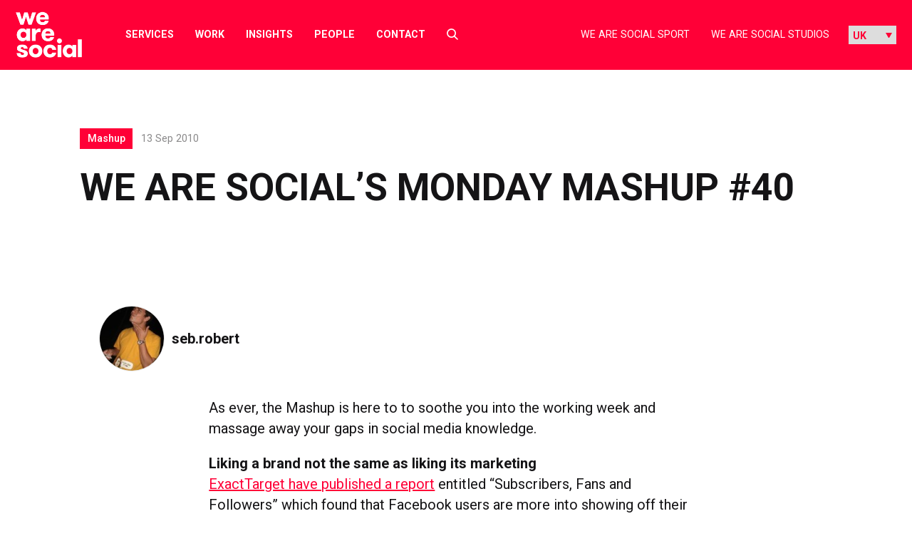

--- FILE ---
content_type: text/html; charset=UTF-8
request_url: https://wearesocial.com/uk/blog/2010/09/socials-monday-mashup-40/
body_size: 27180
content:
<!DOCTYPE html>

<html lang="en-GB">

<meta name='robots' content='index, follow, max-image-preview:large, max-snippet:-1, max-video-preview:-1' />

	<!-- This site is optimized with the Yoast SEO plugin v26.7 - https://yoast.com/wordpress/plugins/seo/ -->
	<title>We Are Social’s Monday Mashup #40 - We Are Social UK</title>
	<meta name="description" content="%" />
	<link rel="canonical" href="https://wearesocial.com/uk/blog/2010/09/socials-monday-mashup-40/" />
	<meta property="og:locale" content="en_GB" />
	<meta property="og:type" content="article" />
	<meta property="og:title" content="We Are Social’s Monday Mashup #40 - We Are Social UK" />
	<meta property="og:description" content="%" />
	<meta property="og:url" content="https://wearesocial.com/uk/blog/2010/09/socials-monday-mashup-40/" />
	<meta property="og:site_name" content="We Are Social UK" />
	<meta property="article:publisher" content="https://www.facebook.com/wearesocial/" />
	<meta property="article:published_time" content="2010-09-13T16:58:27+00:00" />
	<meta property="article:modified_time" content="2024-03-25T11:30:47+00:00" />
	<meta property="og:image" content="https://wearesocial.com/uk/wp-content/uploads/sites/2/2021/09/linkedin-penetration-top10.jpg" />
	<meta name="author" content="seb.robert" />
	<meta name="twitter:card" content="summary_large_image" />
	<meta name="twitter:creator" content="@wearesocial" />
	<meta name="twitter:site" content="@wearesocial" />
	<meta name="twitter:label1" content="Written by" />
	<meta name="twitter:data1" content="seb.robert" />
	<meta name="twitter:label2" content="Estimated reading time" />
	<meta name="twitter:data2" content="8 minutes" />
	<script type="application/ld+json" class="yoast-schema-graph">{"@context":"https://schema.org","@graph":[{"@type":"Article","@id":"https://wearesocial.com/uk/blog/2010/09/socials-monday-mashup-40/#article","isPartOf":{"@id":"https://wearesocial.com/uk/blog/2010/09/socials-monday-mashup-40/"},"author":{"name":"seb.robert","@id":"https://wearesocial.com/uk/#/schema/person/ea6a34f022a8d2c459d9fd3a6758c4f6"},"headline":"We Are Social’s Monday Mashup #40","datePublished":"2010-09-13T16:58:27+00:00","dateModified":"2024-03-25T11:30:47+00:00","mainEntityOfPage":{"@id":"https://wearesocial.com/uk/blog/2010/09/socials-monday-mashup-40/"},"wordCount":1696,"publisher":{"@id":"https://wearesocial.com/uk/#organization"},"image":{"@id":"https://wearesocial.com/uk/blog/2010/09/socials-monday-mashup-40/#primaryimage"},"thumbnailUrl":"https://wearesocial.com/uk/wp-content/uploads/sites/2/2021/09/linkedin-penetration-top10.jpg","inLanguage":"en-GB"},{"@type":"WebPage","@id":"https://wearesocial.com/uk/blog/2010/09/socials-monday-mashup-40/","url":"https://wearesocial.com/uk/blog/2010/09/socials-monday-mashup-40/","name":"We Are Social’s Monday Mashup #40 - We Are Social UK","isPartOf":{"@id":"https://wearesocial.com/uk/#website"},"primaryImageOfPage":{"@id":"https://wearesocial.com/uk/blog/2010/09/socials-monday-mashup-40/#primaryimage"},"image":{"@id":"https://wearesocial.com/uk/blog/2010/09/socials-monday-mashup-40/#primaryimage"},"thumbnailUrl":"https://wearesocial.com/uk/wp-content/uploads/sites/2/2021/09/linkedin-penetration-top10.jpg","datePublished":"2010-09-13T16:58:27+00:00","dateModified":"2024-03-25T11:30:47+00:00","description":"%","inLanguage":"en-GB","potentialAction":[{"@type":"ReadAction","target":["https://wearesocial.com/uk/blog/2010/09/socials-monday-mashup-40/"]}]},{"@type":"ImageObject","inLanguage":"en-GB","@id":"https://wearesocial.com/uk/blog/2010/09/socials-monday-mashup-40/#primaryimage","url":"https://wearesocial.com/uk/wp-content/uploads/sites/2/2021/09/linkedin-penetration-top10.jpg","contentUrl":"https://wearesocial.com/uk/wp-content/uploads/sites/2/2021/09/linkedin-penetration-top10.jpg","width":460,"height":313},{"@type":"WebSite","@id":"https://wearesocial.com/uk/#website","url":"https://wearesocial.com/uk/","name":"We Are Social UK","description":"Global Socially-Led Creative Agency","publisher":{"@id":"https://wearesocial.com/uk/#organization"},"potentialAction":[{"@type":"SearchAction","target":{"@type":"EntryPoint","urlTemplate":"https://wearesocial.com/uk/?s={search_term_string}"},"query-input":{"@type":"PropertyValueSpecification","valueRequired":true,"valueName":"search_term_string"}}],"inLanguage":"en-GB"},{"@type":"Organization","@id":"https://wearesocial.com/uk/#organization","name":"We Are Social","url":"https://wearesocial.com/uk/","logo":{"@type":"ImageObject","inLanguage":"en-GB","@id":"https://wearesocial.com/uk/#/schema/logo/image/","url":"https://wearesocial.com/uk/wp-content/uploads/sites/2/2021/10/Icon_WAS-RED-512-X-512_WAS-512-X-512-01.png","contentUrl":"https://wearesocial.com/uk/wp-content/uploads/sites/2/2021/10/Icon_WAS-RED-512-X-512_WAS-512-X-512-01.png","width":512,"height":512,"caption":"We Are Social"},"image":{"@id":"https://wearesocial.com/uk/#/schema/logo/image/"},"sameAs":["https://www.facebook.com/wearesocial/","https://x.com/wearesocial","https://instagram.com/wearesocial","http://www.linkedin.com/company/we-are-social","http://youtube.com/wearesocial"]},{"@type":"Person","@id":"https://wearesocial.com/uk/#/schema/person/ea6a34f022a8d2c459d9fd3a6758c4f6","name":"seb.robert","image":{"@type":"ImageObject","inLanguage":"en-GB","@id":"https://wearesocial.com/uk/#/schema/person/image/","url":"https://secure.gravatar.com/avatar/789fe9b917dc1905d88667fefa15a8750535d2478e2e1ce892c968bc5cfe6a46?s=96&d=mm&r=g","contentUrl":"https://secure.gravatar.com/avatar/789fe9b917dc1905d88667fefa15a8750535d2478e2e1ce892c968bc5cfe6a46?s=96&d=mm&r=g","caption":"seb.robert"}}]}</script>
	<!-- / Yoast SEO plugin. -->


<link rel='dns-prefetch' href='//cc.cdn.civiccomputing.com' />
<link rel='dns-prefetch' href='//platform.instagram.com' />
<link rel='dns-prefetch' href='//platform.twitter.com' />
<link rel="alternate" type="application/rss+xml" title="We Are Social UK &raquo; Feed" href="https://wearesocial.com/uk/feed/" />
<link rel="alternate" type="application/rss+xml" title="We Are Social UK &raquo; Comments Feed" href="https://wearesocial.com/uk/comments/feed/" />
<link rel="alternate" title="oEmbed (JSON)" type="application/json+oembed" href="https://wearesocial.com/uk/wp-json/oembed/1.0/embed?url=https%3A%2F%2Fwearesocial.com%2Fuk%2Fblog%2F2010%2F09%2Fsocials-monday-mashup-40%2F" />
<link rel="alternate" title="oEmbed (XML)" type="text/xml+oembed" href="https://wearesocial.com/uk/wp-json/oembed/1.0/embed?url=https%3A%2F%2Fwearesocial.com%2Fuk%2Fblog%2F2010%2F09%2Fsocials-monday-mashup-40%2F&#038;format=xml" />
<style id='wp-img-auto-sizes-contain-inline-css' type='text/css'>
img:is([sizes=auto i],[sizes^="auto," i]){contain-intrinsic-size:3000px 1500px}
/*# sourceURL=wp-img-auto-sizes-contain-inline-css */
</style>
<link rel='stylesheet' id='luna-style-css' href='https://wearesocial.com/uk/wp-content/themes/we-are-social/style.css?ver=1762939229' type='text/css' media='all' />
<style id='wp-block-library-inline-css' type='text/css'>
:root{--wp-block-synced-color:#7a00df;--wp-block-synced-color--rgb:122,0,223;--wp-bound-block-color:var(--wp-block-synced-color);--wp-editor-canvas-background:#ddd;--wp-admin-theme-color:#007cba;--wp-admin-theme-color--rgb:0,124,186;--wp-admin-theme-color-darker-10:#006ba1;--wp-admin-theme-color-darker-10--rgb:0,107,160.5;--wp-admin-theme-color-darker-20:#005a87;--wp-admin-theme-color-darker-20--rgb:0,90,135;--wp-admin-border-width-focus:2px}@media (min-resolution:192dpi){:root{--wp-admin-border-width-focus:1.5px}}.wp-element-button{cursor:pointer}:root .has-very-light-gray-background-color{background-color:#eee}:root .has-very-dark-gray-background-color{background-color:#313131}:root .has-very-light-gray-color{color:#eee}:root .has-very-dark-gray-color{color:#313131}:root .has-vivid-green-cyan-to-vivid-cyan-blue-gradient-background{background:linear-gradient(135deg,#00d084,#0693e3)}:root .has-purple-crush-gradient-background{background:linear-gradient(135deg,#34e2e4,#4721fb 50%,#ab1dfe)}:root .has-hazy-dawn-gradient-background{background:linear-gradient(135deg,#faaca8,#dad0ec)}:root .has-subdued-olive-gradient-background{background:linear-gradient(135deg,#fafae1,#67a671)}:root .has-atomic-cream-gradient-background{background:linear-gradient(135deg,#fdd79a,#004a59)}:root .has-nightshade-gradient-background{background:linear-gradient(135deg,#330968,#31cdcf)}:root .has-midnight-gradient-background{background:linear-gradient(135deg,#020381,#2874fc)}:root{--wp--preset--font-size--normal:16px;--wp--preset--font-size--huge:42px}.has-regular-font-size{font-size:1em}.has-larger-font-size{font-size:2.625em}.has-normal-font-size{font-size:var(--wp--preset--font-size--normal)}.has-huge-font-size{font-size:var(--wp--preset--font-size--huge)}.has-text-align-center{text-align:center}.has-text-align-left{text-align:left}.has-text-align-right{text-align:right}.has-fit-text{white-space:nowrap!important}#end-resizable-editor-section{display:none}.aligncenter{clear:both}.items-justified-left{justify-content:flex-start}.items-justified-center{justify-content:center}.items-justified-right{justify-content:flex-end}.items-justified-space-between{justify-content:space-between}.screen-reader-text{border:0;clip-path:inset(50%);height:1px;margin:-1px;overflow:hidden;padding:0;position:absolute;width:1px;word-wrap:normal!important}.screen-reader-text:focus{background-color:#ddd;clip-path:none;color:#444;display:block;font-size:1em;height:auto;left:5px;line-height:normal;padding:15px 23px 14px;text-decoration:none;top:5px;width:auto;z-index:100000}html :where(.has-border-color){border-style:solid}html :where([style*=border-top-color]){border-top-style:solid}html :where([style*=border-right-color]){border-right-style:solid}html :where([style*=border-bottom-color]){border-bottom-style:solid}html :where([style*=border-left-color]){border-left-style:solid}html :where([style*=border-width]){border-style:solid}html :where([style*=border-top-width]){border-top-style:solid}html :where([style*=border-right-width]){border-right-style:solid}html :where([style*=border-bottom-width]){border-bottom-style:solid}html :where([style*=border-left-width]){border-left-style:solid}html :where(img[class*=wp-image-]){height:auto;max-width:100%}:where(figure){margin:0 0 1em}html :where(.is-position-sticky){--wp-admin--admin-bar--position-offset:var(--wp-admin--admin-bar--height,0px)}@media screen and (max-width:600px){html :where(.is-position-sticky){--wp-admin--admin-bar--position-offset:0px}}

/*# sourceURL=wp-block-library-inline-css */
</style><style id='global-styles-inline-css' type='text/css'>
:root{--wp--preset--aspect-ratio--square: 1;--wp--preset--aspect-ratio--4-3: 4/3;--wp--preset--aspect-ratio--3-4: 3/4;--wp--preset--aspect-ratio--3-2: 3/2;--wp--preset--aspect-ratio--2-3: 2/3;--wp--preset--aspect-ratio--16-9: 16/9;--wp--preset--aspect-ratio--9-16: 9/16;--wp--preset--color--black: #000000;--wp--preset--color--cyan-bluish-gray: #abb8c3;--wp--preset--color--white: #FFFFFF;--wp--preset--color--pale-pink: #f78da7;--wp--preset--color--vivid-red: #cf2e2e;--wp--preset--color--luminous-vivid-orange: #ff6900;--wp--preset--color--luminous-vivid-amber: #fcb900;--wp--preset--color--light-green-cyan: #7bdcb5;--wp--preset--color--vivid-green-cyan: #00d084;--wp--preset--color--pale-cyan-blue: #8ed1fc;--wp--preset--color--vivid-cyan-blue: #0693e3;--wp--preset--color--vivid-purple: #9b51e0;--wp--preset--gradient--vivid-cyan-blue-to-vivid-purple: linear-gradient(135deg,rgb(6,147,227) 0%,rgb(155,81,224) 100%);--wp--preset--gradient--light-green-cyan-to-vivid-green-cyan: linear-gradient(135deg,rgb(122,220,180) 0%,rgb(0,208,130) 100%);--wp--preset--gradient--luminous-vivid-amber-to-luminous-vivid-orange: linear-gradient(135deg,rgb(252,185,0) 0%,rgb(255,105,0) 100%);--wp--preset--gradient--luminous-vivid-orange-to-vivid-red: linear-gradient(135deg,rgb(255,105,0) 0%,rgb(207,46,46) 100%);--wp--preset--gradient--very-light-gray-to-cyan-bluish-gray: linear-gradient(135deg,rgb(238,238,238) 0%,rgb(169,184,195) 100%);--wp--preset--gradient--cool-to-warm-spectrum: linear-gradient(135deg,rgb(74,234,220) 0%,rgb(151,120,209) 20%,rgb(207,42,186) 40%,rgb(238,44,130) 60%,rgb(251,105,98) 80%,rgb(254,248,76) 100%);--wp--preset--gradient--blush-light-purple: linear-gradient(135deg,rgb(255,206,236) 0%,rgb(152,150,240) 100%);--wp--preset--gradient--blush-bordeaux: linear-gradient(135deg,rgb(254,205,165) 0%,rgb(254,45,45) 50%,rgb(107,0,62) 100%);--wp--preset--gradient--luminous-dusk: linear-gradient(135deg,rgb(255,203,112) 0%,rgb(199,81,192) 50%,rgb(65,88,208) 100%);--wp--preset--gradient--pale-ocean: linear-gradient(135deg,rgb(255,245,203) 0%,rgb(182,227,212) 50%,rgb(51,167,181) 100%);--wp--preset--gradient--electric-grass: linear-gradient(135deg,rgb(202,248,128) 0%,rgb(113,206,126) 100%);--wp--preset--gradient--midnight: linear-gradient(135deg,rgb(2,3,129) 0%,rgb(40,116,252) 100%);--wp--preset--gradient--gradient-1: linear-gradient(135deg, #00FFFF 0%, #FF1493 100%);--wp--preset--font-size--small: 13px;--wp--preset--font-size--medium: 20px;--wp--preset--font-size--large: 36px;--wp--preset--font-size--x-large: 42px;--wp--preset--font-size--heading-1: 102px;--wp--preset--font-size--heading-2: 60px;--wp--preset--font-size--heading-3: 56px;--wp--preset--font-size--heading-4: 36px;--wp--preset--font-size--heading-5: 32px;--wp--preset--font-size--heading-6: 30px;--wp--preset--font-size--heading-small: 22px;--wp--preset--spacing--20: 0.44rem;--wp--preset--spacing--30: 0.67rem;--wp--preset--spacing--40: 1rem;--wp--preset--spacing--50: 1.5rem;--wp--preset--spacing--60: 2.25rem;--wp--preset--spacing--70: 3.38rem;--wp--preset--spacing--80: 5.06rem;--wp--preset--shadow--natural: 6px 6px 9px rgba(0, 0, 0, 0.2);--wp--preset--shadow--deep: 12px 12px 50px rgba(0, 0, 0, 0.4);--wp--preset--shadow--sharp: 6px 6px 0px rgba(0, 0, 0, 0.2);--wp--preset--shadow--outlined: 6px 6px 0px -3px rgb(255, 255, 255), 6px 6px rgb(0, 0, 0);--wp--preset--shadow--crisp: 6px 6px 0px rgb(0, 0, 0);}:where(.is-layout-flex){gap: 0.5em;}:where(.is-layout-grid){gap: 0.5em;}body .is-layout-flex{display: flex;}.is-layout-flex{flex-wrap: wrap;align-items: center;}.is-layout-flex > :is(*, div){margin: 0;}body .is-layout-grid{display: grid;}.is-layout-grid > :is(*, div){margin: 0;}:where(.wp-block-columns.is-layout-flex){gap: 2em;}:where(.wp-block-columns.is-layout-grid){gap: 2em;}:where(.wp-block-post-template.is-layout-flex){gap: 1.25em;}:where(.wp-block-post-template.is-layout-grid){gap: 1.25em;}.has-black-color{color: var(--wp--preset--color--black) !important;}.has-cyan-bluish-gray-color{color: var(--wp--preset--color--cyan-bluish-gray) !important;}.has-white-color{color: var(--wp--preset--color--white) !important;}.has-pale-pink-color{color: var(--wp--preset--color--pale-pink) !important;}.has-vivid-red-color{color: var(--wp--preset--color--vivid-red) !important;}.has-luminous-vivid-orange-color{color: var(--wp--preset--color--luminous-vivid-orange) !important;}.has-luminous-vivid-amber-color{color: var(--wp--preset--color--luminous-vivid-amber) !important;}.has-light-green-cyan-color{color: var(--wp--preset--color--light-green-cyan) !important;}.has-vivid-green-cyan-color{color: var(--wp--preset--color--vivid-green-cyan) !important;}.has-pale-cyan-blue-color{color: var(--wp--preset--color--pale-cyan-blue) !important;}.has-vivid-cyan-blue-color{color: var(--wp--preset--color--vivid-cyan-blue) !important;}.has-vivid-purple-color{color: var(--wp--preset--color--vivid-purple) !important;}.has-black-background-color{background-color: var(--wp--preset--color--black) !important;}.has-cyan-bluish-gray-background-color{background-color: var(--wp--preset--color--cyan-bluish-gray) !important;}.has-white-background-color{background-color: var(--wp--preset--color--white) !important;}.has-pale-pink-background-color{background-color: var(--wp--preset--color--pale-pink) !important;}.has-vivid-red-background-color{background-color: var(--wp--preset--color--vivid-red) !important;}.has-luminous-vivid-orange-background-color{background-color: var(--wp--preset--color--luminous-vivid-orange) !important;}.has-luminous-vivid-amber-background-color{background-color: var(--wp--preset--color--luminous-vivid-amber) !important;}.has-light-green-cyan-background-color{background-color: var(--wp--preset--color--light-green-cyan) !important;}.has-vivid-green-cyan-background-color{background-color: var(--wp--preset--color--vivid-green-cyan) !important;}.has-pale-cyan-blue-background-color{background-color: var(--wp--preset--color--pale-cyan-blue) !important;}.has-vivid-cyan-blue-background-color{background-color: var(--wp--preset--color--vivid-cyan-blue) !important;}.has-vivid-purple-background-color{background-color: var(--wp--preset--color--vivid-purple) !important;}.has-black-border-color{border-color: var(--wp--preset--color--black) !important;}.has-cyan-bluish-gray-border-color{border-color: var(--wp--preset--color--cyan-bluish-gray) !important;}.has-white-border-color{border-color: var(--wp--preset--color--white) !important;}.has-pale-pink-border-color{border-color: var(--wp--preset--color--pale-pink) !important;}.has-vivid-red-border-color{border-color: var(--wp--preset--color--vivid-red) !important;}.has-luminous-vivid-orange-border-color{border-color: var(--wp--preset--color--luminous-vivid-orange) !important;}.has-luminous-vivid-amber-border-color{border-color: var(--wp--preset--color--luminous-vivid-amber) !important;}.has-light-green-cyan-border-color{border-color: var(--wp--preset--color--light-green-cyan) !important;}.has-vivid-green-cyan-border-color{border-color: var(--wp--preset--color--vivid-green-cyan) !important;}.has-pale-cyan-blue-border-color{border-color: var(--wp--preset--color--pale-cyan-blue) !important;}.has-vivid-cyan-blue-border-color{border-color: var(--wp--preset--color--vivid-cyan-blue) !important;}.has-vivid-purple-border-color{border-color: var(--wp--preset--color--vivid-purple) !important;}.has-vivid-cyan-blue-to-vivid-purple-gradient-background{background: var(--wp--preset--gradient--vivid-cyan-blue-to-vivid-purple) !important;}.has-light-green-cyan-to-vivid-green-cyan-gradient-background{background: var(--wp--preset--gradient--light-green-cyan-to-vivid-green-cyan) !important;}.has-luminous-vivid-amber-to-luminous-vivid-orange-gradient-background{background: var(--wp--preset--gradient--luminous-vivid-amber-to-luminous-vivid-orange) !important;}.has-luminous-vivid-orange-to-vivid-red-gradient-background{background: var(--wp--preset--gradient--luminous-vivid-orange-to-vivid-red) !important;}.has-very-light-gray-to-cyan-bluish-gray-gradient-background{background: var(--wp--preset--gradient--very-light-gray-to-cyan-bluish-gray) !important;}.has-cool-to-warm-spectrum-gradient-background{background: var(--wp--preset--gradient--cool-to-warm-spectrum) !important;}.has-blush-light-purple-gradient-background{background: var(--wp--preset--gradient--blush-light-purple) !important;}.has-blush-bordeaux-gradient-background{background: var(--wp--preset--gradient--blush-bordeaux) !important;}.has-luminous-dusk-gradient-background{background: var(--wp--preset--gradient--luminous-dusk) !important;}.has-pale-ocean-gradient-background{background: var(--wp--preset--gradient--pale-ocean) !important;}.has-electric-grass-gradient-background{background: var(--wp--preset--gradient--electric-grass) !important;}.has-midnight-gradient-background{background: var(--wp--preset--gradient--midnight) !important;}.has-small-font-size{font-size: var(--wp--preset--font-size--small) !important;}.has-medium-font-size{font-size: var(--wp--preset--font-size--medium) !important;}.has-large-font-size{font-size: var(--wp--preset--font-size--large) !important;}.has-x-large-font-size{font-size: var(--wp--preset--font-size--x-large) !important;}
/*# sourceURL=global-styles-inline-css */
</style>

<style id='classic-theme-styles-inline-css' type='text/css'>
/*! This file is auto-generated */
.wp-block-button__link{color:#fff;background-color:#32373c;border-radius:9999px;box-shadow:none;text-decoration:none;padding:calc(.667em + 2px) calc(1.333em + 2px);font-size:1.125em}.wp-block-file__button{background:#32373c;color:#fff;text-decoration:none}
/*# sourceURL=/wp-includes/css/classic-themes.min.css */
</style>
<style id='block-visibility-screen-size-styles-inline-css' type='text/css'>
/* Large screens (desktops, 992px and up) */
@media ( min-width: 992px ) {
	.block-visibility-hide-large-screen {
		display: none !important;
	}
}

/* Medium screens (tablets, between 768px and 992px) */
@media ( min-width: 768px ) and ( max-width: 991.98px ) {
	.block-visibility-hide-medium-screen {
		display: none !important;
	}
}

/* Small screens (mobile devices, less than 768px) */
@media ( max-width: 767.98px ) {
	.block-visibility-hide-small-screen {
		display: none !important;
	}
}
/*# sourceURL=block-visibility-screen-size-styles-inline-css */
</style>
<script type="text/javascript" src="https://wearesocial.com/uk/wp-includes/js/jquery/jquery.min.js?ver=3.7.1" id="jquery-core-js"></script>
<script type="text/javascript" src="https://wearesocial.com/uk/wp-includes/js/jquery/jquery-migrate.min.js?ver=3.4.1" id="jquery-migrate-js"></script>
<script type="text/javascript" src="https://maps.googleapis.com/maps/api/js?key=AIzaSyDKcptQkJ_aFCOWp-hJLhpRlwMwH36Quds&amp;ver=1" id="google-map-api-js"></script>
<script type="text/javascript" src="https://cdn.jsdelivr.net/npm/macy@2?ver=1" id="macy-js"></script>
<link rel="EditURI" type="application/rsd+xml" title="RSD" href="https://wearesocial.com/uk/xmlrpc.php?rsd" />
<link rel='shortlink' href='https://wearesocial.com/uk/?p=5496' />
<link rel="icon" href="https://wearesocial.com/uk/wp-content/uploads/sites/2/2021/10/cropped-Icon_WAS-RED-512-X-512_WAS-512-X-512-01-32x32.png" sizes="32x32" />
<link rel="icon" href="https://wearesocial.com/uk/wp-content/uploads/sites/2/2021/10/cropped-Icon_WAS-RED-512-X-512_WAS-512-X-512-01-192x192.png" sizes="192x192" />
<link rel="apple-touch-icon" href="https://wearesocial.com/uk/wp-content/uploads/sites/2/2021/10/cropped-Icon_WAS-RED-512-X-512_WAS-512-X-512-01-180x180.png" />
<meta name="msapplication-TileImage" content="https://wearesocial.com/uk/wp-content/uploads/sites/2/2021/10/cropped-Icon_WAS-RED-512-X-512_WAS-512-X-512-01-270x270.png" />
<head>

<!-- Google tag (gtag.js) -->
<script async src="https://www.googletagmanager.com/gtag/js?id=G-DKCEK0VGNK"></script>
<script>
  window.dataLayer = window.dataLayer || [];
  function gtag(){dataLayer.push(arguments);}
  gtag('js', new Date());
  gtag('config', 'G-DKCEK0VGNK');
</script>
<!-- End Google tag (gtag.js) -->

<!-- Google Tag Manager -->
<script>(function(w,d,s,l,i){w[l]=w[l]||[];w[l].push({'gtm.start':
new Date().getTime(),event:'gtm.js'});var f=d.getElementsByTagName(s)[0],
j=d.createElement(s),dl=l!='dataLayer'?'&l='+l:'';j.async=true;j.src=
'https://www.googletagmanager.com/gtm.js?id='+i+dl;f.parentNode.insertBefore(j,f);
})(window,document,'script','dataLayer','GTM-PHKQ4NQ4');</script>
<!-- End Google Tag Manager -->

<!-- Apollo tracking -->
<script>function initApollo(){var n=Math.random().toString(36).substring(7),o=document.createElement("script");
o.src="https://assets.apollo.io/micro/website-tracker/tracker.iife.js?nocache="+n,o.async=!0,o.defer=!0,
o.onload=function(){window.trackingFunctions.onLoad({appId:"67894192165e3103ee67b26e"})},
document.head.appendChild(o)}initApollo();</script>
<!-- End Apollo tracking -->

<!-- 6sense -->
<script id="6senseWebTag" src="https://j.6sc.co/j/30683a75-c5b9-419a-af70-07a6f023be05.js"></script>
<!-- End 6sense -->

<meta charset="UTF-8">
<script type="text/javascript">
/* <![CDATA[ */
var gform;gform||(document.addEventListener("gform_main_scripts_loaded",function(){gform.scriptsLoaded=!0}),document.addEventListener("gform/theme/scripts_loaded",function(){gform.themeScriptsLoaded=!0}),window.addEventListener("DOMContentLoaded",function(){gform.domLoaded=!0}),gform={domLoaded:!1,scriptsLoaded:!1,themeScriptsLoaded:!1,isFormEditor:()=>"function"==typeof InitializeEditor,callIfLoaded:function(o){return!(!gform.domLoaded||!gform.scriptsLoaded||!gform.themeScriptsLoaded&&!gform.isFormEditor()||(gform.isFormEditor()&&console.warn("The use of gform.initializeOnLoaded() is deprecated in the form editor context and will be removed in Gravity Forms 3.1."),o(),0))},initializeOnLoaded:function(o){gform.callIfLoaded(o)||(document.addEventListener("gform_main_scripts_loaded",()=>{gform.scriptsLoaded=!0,gform.callIfLoaded(o)}),document.addEventListener("gform/theme/scripts_loaded",()=>{gform.themeScriptsLoaded=!0,gform.callIfLoaded(o)}),window.addEventListener("DOMContentLoaded",()=>{gform.domLoaded=!0,gform.callIfLoaded(o)}))},hooks:{action:{},filter:{}},addAction:function(o,r,e,t){gform.addHook("action",o,r,e,t)},addFilter:function(o,r,e,t){gform.addHook("filter",o,r,e,t)},doAction:function(o){gform.doHook("action",o,arguments)},applyFilters:function(o){return gform.doHook("filter",o,arguments)},removeAction:function(o,r){gform.removeHook("action",o,r)},removeFilter:function(o,r,e){gform.removeHook("filter",o,r,e)},addHook:function(o,r,e,t,n){null==gform.hooks[o][r]&&(gform.hooks[o][r]=[]);var d=gform.hooks[o][r];null==n&&(n=r+"_"+d.length),gform.hooks[o][r].push({tag:n,callable:e,priority:t=null==t?10:t})},doHook:function(r,o,e){var t;if(e=Array.prototype.slice.call(e,1),null!=gform.hooks[r][o]&&((o=gform.hooks[r][o]).sort(function(o,r){return o.priority-r.priority}),o.forEach(function(o){"function"!=typeof(t=o.callable)&&(t=window[t]),"action"==r?t.apply(null,e):e[0]=t.apply(null,e)})),"filter"==r)return e[0]},removeHook:function(o,r,t,n){var e;null!=gform.hooks[o][r]&&(e=(e=gform.hooks[o][r]).filter(function(o,r,e){return!!(null!=n&&n!=o.tag||null!=t&&t!=o.priority)}),gform.hooks[o][r]=e)}});
/* ]]> */
</script>

<meta name="viewport" content="width=device-width, initial-scale=1">
<meta name="format-detection" content="telephone=no">
<meta name="referrer" content="strict-origin-when-cross-origin">
<link rel="profile" href="//gmpg.org/xfn/11">
<link rel="pingback" href="https://wearesocial.com/uk/xmlrpc.php">

	<link rel="apple-touch-icon" href="https://wearesocial.com/uk/wp-content/uploads/sites/2/2021/09/was-logo.png">

	<!-- Meta Pixel Code -->
	<script>
	!function(f,b,e,v,n,t,s) {if(f.fbq)return;n=f.fbq=function(){n.callMethod? n.callMethod.apply(n,arguments):n.queue.push(arguments)}; if(!f._fbq)f._fbq=n;n.push=n;n.loaded=!0;n.version='2.0'; n.queue=[];t=b.createElement(e);t.async=!0; t.src=v;s=b.getElementsByTagName(e)[0]; s.parentNode.insertBefore(t,s)}(window, document,'script', 'https://connect.facebook.net/en_US/fbevents.js');
	fbq('init', '1919144781936073');
	fbq('track', 'PageView');
	</script>
	<noscript><img height="1" width="1" style="display:none" src="https://www.facebook.com/tr? id=1919144781936073&ev=PageView&noscript=1" /></noscript>
	<!-- End Meta Pixel Code -->

<!-- NL linkedin insight tag -->

	<link rel="preconnect" href="https://fonts.gstatic.com" crossorigin />
	<link rel="preload" as="style" href="https://fonts.googleapis.com/css2?family=Roboto:ital,wght@0,400;0,500;0,700;0,900;1,400;1,900&display=swap" />
	<link rel="stylesheet" href="https://fonts.googleapis.com/css2?family=Roboto:ital,wght@0,400;0,500;0,700;0,900;1,400;1,900&display=swap" media="print" onload="this.media='all'" />
	<link rel="preconnect" href="https://fonts.googleapis.com">
	<link rel="preconnect" href="https://fonts.gstatic.com" crossorigin>
	<link href="https://fonts.googleapis.com/css2?family=Roboto+Mono&display=swap" rel="stylesheet">

<meta name='robots' content='index, follow, max-image-preview:large, max-snippet:-1, max-video-preview:-1' />

	<!-- This site is optimized with the Yoast SEO plugin v26.7 - https://yoast.com/wordpress/plugins/seo/ -->
	<title>We Are Social’s Monday Mashup #40 - We Are Social UK</title>
	<meta name="description" content="%" />
	<link rel="canonical" href="https://wearesocial.com/uk/blog/2010/09/socials-monday-mashup-40/" />
	<meta property="og:locale" content="en_GB" />
	<meta property="og:type" content="article" />
	<meta property="og:title" content="We Are Social’s Monday Mashup #40 - We Are Social UK" />
	<meta property="og:description" content="%" />
	<meta property="og:url" content="https://wearesocial.com/uk/blog/2010/09/socials-monday-mashup-40/" />
	<meta property="og:site_name" content="We Are Social UK" />
	<meta property="article:publisher" content="https://www.facebook.com/wearesocial/" />
	<meta property="article:published_time" content="2010-09-13T16:58:27+00:00" />
	<meta property="article:modified_time" content="2024-03-25T11:30:47+00:00" />
	<meta property="og:image" content="https://wearesocial.com/uk/wp-content/uploads/sites/2/2021/09/linkedin-penetration-top10.jpg" />
	<meta name="author" content="seb.robert" />
	<meta name="twitter:card" content="summary_large_image" />
	<meta name="twitter:creator" content="@wearesocial" />
	<meta name="twitter:site" content="@wearesocial" />
	<meta name="twitter:label1" content="Written by" />
	<meta name="twitter:data1" content="seb.robert" />
	<meta name="twitter:label2" content="Estimated reading time" />
	<meta name="twitter:data2" content="8 minutes" />
	<script type="application/ld+json" class="yoast-schema-graph">{"@context":"https://schema.org","@graph":[{"@type":"Article","@id":"https://wearesocial.com/uk/blog/2010/09/socials-monday-mashup-40/#article","isPartOf":{"@id":"https://wearesocial.com/uk/blog/2010/09/socials-monday-mashup-40/"},"author":{"name":"seb.robert","@id":"https://wearesocial.com/uk/#/schema/person/ea6a34f022a8d2c459d9fd3a6758c4f6"},"headline":"We Are Social’s Monday Mashup #40","datePublished":"2010-09-13T16:58:27+00:00","dateModified":"2024-03-25T11:30:47+00:00","mainEntityOfPage":{"@id":"https://wearesocial.com/uk/blog/2010/09/socials-monday-mashup-40/"},"wordCount":1696,"publisher":{"@id":"https://wearesocial.com/uk/#organization"},"image":{"@id":"https://wearesocial.com/uk/blog/2010/09/socials-monday-mashup-40/#primaryimage"},"thumbnailUrl":"https://wearesocial.com/uk/wp-content/uploads/sites/2/2021/09/linkedin-penetration-top10.jpg","inLanguage":"en-GB"},{"@type":"WebPage","@id":"https://wearesocial.com/uk/blog/2010/09/socials-monday-mashup-40/","url":"https://wearesocial.com/uk/blog/2010/09/socials-monday-mashup-40/","name":"We Are Social’s Monday Mashup #40 - We Are Social UK","isPartOf":{"@id":"https://wearesocial.com/uk/#website"},"primaryImageOfPage":{"@id":"https://wearesocial.com/uk/blog/2010/09/socials-monday-mashup-40/#primaryimage"},"image":{"@id":"https://wearesocial.com/uk/blog/2010/09/socials-monday-mashup-40/#primaryimage"},"thumbnailUrl":"https://wearesocial.com/uk/wp-content/uploads/sites/2/2021/09/linkedin-penetration-top10.jpg","datePublished":"2010-09-13T16:58:27+00:00","dateModified":"2024-03-25T11:30:47+00:00","description":"%","inLanguage":"en-GB","potentialAction":[{"@type":"ReadAction","target":["https://wearesocial.com/uk/blog/2010/09/socials-monday-mashup-40/"]}]},{"@type":"ImageObject","inLanguage":"en-GB","@id":"https://wearesocial.com/uk/blog/2010/09/socials-monday-mashup-40/#primaryimage","url":"https://wearesocial.com/uk/wp-content/uploads/sites/2/2021/09/linkedin-penetration-top10.jpg","contentUrl":"https://wearesocial.com/uk/wp-content/uploads/sites/2/2021/09/linkedin-penetration-top10.jpg","width":460,"height":313},{"@type":"WebSite","@id":"https://wearesocial.com/uk/#website","url":"https://wearesocial.com/uk/","name":"We Are Social UK","description":"Global Socially-Led Creative Agency","publisher":{"@id":"https://wearesocial.com/uk/#organization"},"potentialAction":[{"@type":"SearchAction","target":{"@type":"EntryPoint","urlTemplate":"https://wearesocial.com/uk/?s={search_term_string}"},"query-input":{"@type":"PropertyValueSpecification","valueRequired":true,"valueName":"search_term_string"}}],"inLanguage":"en-GB"},{"@type":"Organization","@id":"https://wearesocial.com/uk/#organization","name":"We Are Social","url":"https://wearesocial.com/uk/","logo":{"@type":"ImageObject","inLanguage":"en-GB","@id":"https://wearesocial.com/uk/#/schema/logo/image/","url":"https://wearesocial.com/uk/wp-content/uploads/sites/2/2021/10/Icon_WAS-RED-512-X-512_WAS-512-X-512-01.png","contentUrl":"https://wearesocial.com/uk/wp-content/uploads/sites/2/2021/10/Icon_WAS-RED-512-X-512_WAS-512-X-512-01.png","width":512,"height":512,"caption":"We Are Social"},"image":{"@id":"https://wearesocial.com/uk/#/schema/logo/image/"},"sameAs":["https://www.facebook.com/wearesocial/","https://x.com/wearesocial","https://instagram.com/wearesocial","http://www.linkedin.com/company/we-are-social","http://youtube.com/wearesocial"]},{"@type":"Person","@id":"https://wearesocial.com/uk/#/schema/person/ea6a34f022a8d2c459d9fd3a6758c4f6","name":"seb.robert","image":{"@type":"ImageObject","inLanguage":"en-GB","@id":"https://wearesocial.com/uk/#/schema/person/image/","url":"https://secure.gravatar.com/avatar/789fe9b917dc1905d88667fefa15a8750535d2478e2e1ce892c968bc5cfe6a46?s=96&d=mm&r=g","contentUrl":"https://secure.gravatar.com/avatar/789fe9b917dc1905d88667fefa15a8750535d2478e2e1ce892c968bc5cfe6a46?s=96&d=mm&r=g","caption":"seb.robert"}}]}</script>
	<!-- / Yoast SEO plugin. -->


<link rel='dns-prefetch' href='//cc.cdn.civiccomputing.com' />
<link rel='dns-prefetch' href='//platform.instagram.com' />
<link rel='dns-prefetch' href='//platform.twitter.com' />
<link rel="alternate" type="application/rss+xml" title="We Are Social UK &raquo; Feed" href="https://wearesocial.com/uk/feed/" />
<link rel="alternate" type="application/rss+xml" title="We Are Social UK &raquo; Comments Feed" href="https://wearesocial.com/uk/comments/feed/" />
<link rel="EditURI" type="application/rsd+xml" title="RSD" href="https://wearesocial.com/uk/xmlrpc.php?rsd" />
<link rel='shortlink' href='https://wearesocial.com/uk/?p=5496' />
<link rel="icon" href="https://wearesocial.com/uk/wp-content/uploads/sites/2/2021/10/cropped-Icon_WAS-RED-512-X-512_WAS-512-X-512-01-32x32.png" sizes="32x32" />
<link rel="icon" href="https://wearesocial.com/uk/wp-content/uploads/sites/2/2021/10/cropped-Icon_WAS-RED-512-X-512_WAS-512-X-512-01-192x192.png" sizes="192x192" />
<link rel="apple-touch-icon" href="https://wearesocial.com/uk/wp-content/uploads/sites/2/2021/10/cropped-Icon_WAS-RED-512-X-512_WAS-512-X-512-01-180x180.png" />
<meta name="msapplication-TileImage" content="https://wearesocial.com/uk/wp-content/uploads/sites/2/2021/10/cropped-Icon_WAS-RED-512-X-512_WAS-512-X-512-01-270x270.png" />
</head>


<body id="body" dir="ltr" class="wp-singular post-template-default single single-post postid-5496 single-format-standard wp-theme-we-are-social">
	<!-- Google Tag Manager (noscript) -->
	<noscript><iframe src="https://www.googletagmanager.com/ns.html?id=GTM-PHKQ4NQ4"
	height="0" width="0" style="display:none;visibility:hidden"></iframe></noscript>
	<!-- End Google Tag Manager (noscript) -->

  <a href="#main" class="skip-link">Skip to content</a>

	
<header class="g01" role="banner">
  <a href="https://wearesocial.com/uk" class="g01__logo" aria-label="Select to return to the homepage">
    <img
      src="https://wearesocial.com/uk/wp-content/themes/we-are-social/assets/images/logo.png"
      alt=""
      width="69"
      height="47"
      class="g01__logo-image"
    />
  </a>

      <button type="button" class="g01__hamburger">
      <span class="screen-reader-text">Toggle main menu</span>
    </button>
  
  <div class="g01__menu-wrapper">

          <nav class="g01__primary">
        <ul id="primary-menu" class="g01__primary-menu"><li id="menu-item-224" class="menu-item menu-item-type-post_type menu-item-object-page menu-item-224"><a href="https://wearesocial.com/uk/services/">Services</a></li>
<li id="menu-item-183" class="menu-item menu-item-type-custom menu-item-object-custom menu-item-183"><a href="/uk/our-work">Work</a></li>
<li id="menu-item-184" class="menu-item menu-item-type-custom menu-item-object-custom menu-item-184"><a href="/uk/blog">Insights</a></li>
<li id="menu-item-266" class="menu-item menu-item-type-post_type menu-item-object-page menu-item-266"><a href="https://wearesocial.com/uk/people/">People</a></li>
<li id="menu-item-186" class="menu-item menu-item-type-custom menu-item-object-custom menu-item-186"><a href="/uk/contact-us/">Contact</a></li>
</ul>
        <div class="g01__search-wrap">
          <button type="button" class="g01__search" data-search-button>
            <span class="screen-reader-text">Select to toggle search form</span>
            <svg aria-hidden="true" class="svg-icon svg-icon--icon_search" role="img"> <use href="#sprite-icon_search" xlink:href="#sprite-icon_search"></use> </svg>          </button>
        </div>
      </nav>
    
    <nav class="g01__secondary">
      <ul id="secondary-menu" class="g01__secondary-menu"><li id="menu-item-187" class="menu-item menu-item-type-custom menu-item-object-custom menu-item-187"><a href="/uk/sport">We Are Social Sport</a></li>
<li id="menu-item-188" class="menu-item menu-item-type-custom menu-item-object-custom menu-item-188"><a href="/uk/studios">We Are Social Studios</a></li>
</ul>
            
        
<div class="language-switcher">
	<select class="language-switcher__list">
					<option  value="https://wearesocial.com/us">US</option>
						<option  value="https://wearesocial.com/ca-en">CA-EN</option>
						<option  value="https://wearesocial.com/es">ES</option>
						<option selected value="https://wearesocial.com/uk">UK</option>
						<option  value="https://wearesocial.com/fr">FR</option>
						<option  value="https://wearesocial.com/nl">NL</option>
						<option  value="https://wearesocial.com/de">DE</option>
						<option  value="https://wearesocial.com/it">IT</option>
						<option  value="https://wearesocial.com/me">ME</option>
						<option  value="https://wearesocial.com/sg">SG</option>
						<option  value="https://wearesocial.com/cn">CN</option>
						<option  value="https://wearesocial.com/th">TH</option>
						<option  value="https://wearesocial.com/id">ID</option>
						<option  value="https://wearesocial.com/hk">HK</option>
						<option  value="https://wearesocial.com/au">AU</option>
				</select>
</div>

          </nav>
  </div>

  
<form class="g02" action="https://wearesocial.com/uk" aria-hidden="true">

  <div class="g02__content">
    <label for="site-search-input" class="g02__label">Search the site</label>

    <div class="g02__input-wrap">
      <input type="search" name="s" id="site-search-input" class="g02__search">
      <button type="submit" class="g02__submit">
        <svg aria-hidden="true" class="svg-icon svg-icon--icon_arrow" role="img"> <use href="#sprite-icon_arrow" xlink:href="#sprite-icon_arrow"></use> </svg>        <span class="screen-reader-text">Search</span>
      </button>
    </div>
  </div>
  
  <button type="button" class="g02__close">
    <svg aria-hidden="true" class="svg-icon svg-icon--icon_close" role="img"> <use href="#sprite-icon_close" xlink:href="#sprite-icon_close"></use> </svg>    Close  </button>
</form>
</header>

<i class="g01__scroll-detection" aria-hidden="true"></i>
  <main class="main" role="main" id="main">

<article id="post-5496" class="entry-content post-5496 post type-post status-publish format-standard hentry insight-type-mashup">
	<!DOCTYPE html PUBLIC "-//W3C//DTD HTML 4.0 Transitional//EN" "http://www.w3.org/TR/REC-html40/loose.dtd">

<article class="m30 break-out">
  <div class="container m30__container">

    <h1 class="m30__heading uppercase heading heading--2">We Are Social’s Monday Mashup #40</h3>

    
    <div class="m30__meta">
              <span class="m30__tag tag">
                    Mashup        </span>
      
      <time class="m30__time">13 Sep 2010</time>
    </div>

    <div class="m30__media-wrap">

      
      
    </div>

      <section class="author-card">

    <div class="author-card__media">
      <img alt='' src='https://secure.gravatar.com/avatar/789fe9b917dc1905d88667fefa15a8750535d2478e2e1ce892c968bc5cfe6a46?s=104&#038;d=mm&#038;r=g' srcset='https://secure.gravatar.com/avatar/789fe9b917dc1905d88667fefa15a8750535d2478e2e1ce892c968bc5cfe6a46?s=208&#038;d=mm&#038;r=g 2x' class='avatar avatar-104 photo' height='104' width='104' />          </div>

    <div class="author-card__info">
              <span class="author-card__name">seb.robert</span>
      
          </div>
  </section>

  </div>
</article>
<html><body><p>As ever, the Mashup is here to to soothe you into the working week and massage away your gaps in social media knowledge.</p>
<p><strong>Liking a brand not the same as liking its marketing</strong><br>
<a href="http://email.exacttarget.com/sff/index.html">ExactTarget have published a report</a> entitled &ldquo;Subscribers, Fans and Followers&rdquo; which found that Facebook users are more into showing off their brand choices to their friends on Facebook than those following brands on Twitter or subscribing to their emails. &#8216;To show support for the company to others&#8217; was the second top reason for liking a page on 39%, beaten to first by &#8216;To receive discounts and promotions&#8217; by a mere 1%.</p>
<p>Consumers who &ldquo;like&rdquo; a brand as a means to self-expression are <a href="http://www.emarketer.com/Article.aspx?R=1007912">according to eMarketers reading of the report</a> &#8220;are by definition brand advocates, and the earned media potential for marketers among these enthusiasts is high&#8221;. Which leads us nicely on to&#8230;</p>
<p><strong>I want to be &#8216;Liked&#8217; by you</strong><br>
<a href="http://www.adweek.com/aw/content_display/news/digital/e3iafc531ef3af052c7cb233f83aefd7503?pn=1">AdWeek published a story yesterday</a> outlining some of the lengths brands are going to to get Facebook users to &#8216;Like&#8217; their page. Since the switch from fan pages to &#8216;Likes&#8217; in April of this year (only April!?! &#8211; feels like a lot longer than that) coupled with the ubiquitous presence of &#8216;Like&#8217; buttons everywhere across the net (<a href="http://www.insidefacebook.com/2010/09/09/like-buttons-app-content/">over 350,000 sites to be exact</a>) there has been a massive gold rush to gain more fans. Borders, Mentos, Playboy and Lionsgate are some of the brands that have been pursuing pretty aggressive &#8216;Like&#8217; campaigns to gain extra fans. However they point out (and we&#8217;d agree) that some of the recruitment strategies can end up backfiring due to the fan being less interested in the brand long-term as they are simply being attracted by content or offer they&#8217;d like to avail of in the short term.</p>
<p><strong>Facebook &#8216;Like&#8217; button news</strong><br>
Last Thursday <a href="http://www.insidefacebook.com/2010/09/09/like-buttons-app-content/">Facebook launched a brand new way for apps and websites to use the Facebook &#8216;Like&#8217; button</a>, to summarize:</p>
<ol>
<li>You can now &#8216;Like&#8217; specific pages or objects within an application; that last point is particularly important as it means you can now share specific in-app content rather than having to simply &#8216;Like&#8217; the whole app itself</li>
<li>Open graph enabled third party sites can now include a &#8216;Like&#8217; button on their page that creates a connection with their Facebook page</li>
<li>There&#8217;s a new, larger like button that allows you to see how often something has been &#8216;Liked&#8217;</li>
</ol>
<p><strong>Facebook adding &#8216;Social context&#8217; metrics to it advertising analytics</strong><br>
Facebook also have <a href="http://www.insidefacebook.com/2010/09/09/social-context-metrics/">recently updated their performance advertising analytics tool</a> to now enable users to understand the influence of &#8216;social context&#8217; on ad performance. &lsquo;Social context&#8217; is what they call that bit under their social ads that tells you what friends have already &#8216;Liked&#8217; that ad, application, event or the fan page it&#8217;s advertising. It will be interesting to see how accurate <a href="http://oursocialtimes.com/index.php/2010/08/does-social-media-advertising-really-work/">Nielsen&#8217;s assertion</a> is that adverts with &lsquo;social context&#8217; achieve significantly better results than standard banners.</p>
<p><strong>Facebook Places update and Context Optional&#8217;s Facebook fan ranking app</strong><br>
We also have some updates on <a href="http://www.insidefacebook.com/2010/09/07/places-updates-behavior/">how Places is being integrated around the site</a>. Check-ins are now being listed on the events home page, news feeds and Places pages, as well as in the right sidebar in a module called &#8216;Recent Checkins&#8217; which shows you the name of the place that&#8217;s recently been checked into as well as the profile pic, name and the time stamp of the person doing the checking in. For those that have access to Places, if you go to your &#8216;Events&#8217; home page you will see a &#8216;Happening now&#8217; section that allows you to see the most recent check-ins with time stamps attached just in case you and your mates are in the same area at the same time.</p>
<p>In other news, <a href="http://www.socialtimes.com/2010/09/more-than-a-mayor-context-optional-facebook-fan-ranking-app/">Context Optional have just built a Facebook app</a> that claims to be the first product that enables brands to recognise users who check into Places. Effectively making Places more like Foursquare in terms of functionality as it enables brands to reward top fans with promotions and special offers.</p>
<p><strong>Things not so funny down on the Farm </strong><br>
SF Weekly has published a <a href="http://www.sfweekly.com/2010-09-08/news/farmvillains/">rather scathing piece on Zynga</a>, the developer of Farmville (social game played on some social network I&#8217;ve never heard of) outlining it&#8217;s dodgy business practices of ripping off other developers content (<a href="http://www.allfacebook.com/zynga-farmville-2009-06">this is not new news</a>) as well as relaying quotes from former employees talking about how miserable it was to work there. One describing the MD Marcus Pincus&#8217;&nbsp; business model as: &#8220;Steal somebody else&#8217;s game, throw millions of dollars at it, and then, if it doesn&#8217;t have it already, add virtual coins&#8221;. What makes this approach even more galling is Zynga&#8217;s trigger happy attitude towards suing competitors and former employees who may or may not have breached contracts or stolen IP. Still though, when they are rumoured to be making $500 million dollars a year you&#8217;ve got to think they are doing something right.</p>
<p><strong>LinkedIn usage around the world</strong><br>
<a href="http://blog.comscore.com/2010/09/linkedin_crossing_borders.html">Comscore have just published a study</a> about the countries with the highest penetration of visitors to LinkedIn. The Netherlands just edged out Ireland to first place. 5 of the top 6 countries are European.</p>
<p><img fetchpriority="high" decoding="async" class="alignnone size-full wp-image-6567" title="LinkedIn penetration" src="https://wearesocial.com/uk/wp-content/uploads/sites/2/2021/09/linkedin-penetration-top10.jpg" alt="" width="460" height="313"></p>
<p><strong>Blogger outreach still pretty rubbish overall (except for ours)</strong><br>
<a href="http://www.garyandrews.net/2010/09/09/london-bloggers-meetup-blogger-and-pr-relations-no-change/">Gary Andrews has written up the discussion</a> from the recent <a href="http://www.londonbloggers.net/450/london-bloggers-meetup-the-pr-edition/">London Bloggers Meetup &#8211; The PR Edition</a>. It appears that when it comes to PRs pitching bloggers it&#8217;s a case of &#8216;plus &ccedil;a change&#8230;&#8217;. There&#8217;s not enough research being put in up front to understand what the bloggers are interested in or whether or not they would be likely to write about the brands they are being pitched with. This is backed up by Darika Ahrens <a href="http://www.grapevine-consulting.com/tag/blogger-outreach/">great set of blog posts on Blogger outreach</a>, directly asking bloggers their thoughts on how they are currently being pitched to. Of course, this is a subject we helped write the book on, and <a href="http://cakeheadlovesevil.wordpress.com/2010/07/25/vitamin-water-pink-cats/">don&#8217;t just take our word for it</a>.</p>
<p><strong>Nike continues to do cool stuff<br>
</strong><a href="http://digital-examples.blogspot.com/2010/09/destroyer-burrito-nike-with-twitter.html">Dan Calladine made us aware</a> of a recent bit of activity from Nike in Portland, Oregon. Placing a Koi Fusion food truck near Portland university they Tweeted their followers to come along, check in using Facebook places and ask for the &#8216;Destroyer Burrito&#8217;. They received a rather large looking burrito wrapped in the usual tin foil within which they found a free Nike jacket. Tasty.</p>
<p><object classid="clsid:d27cdb6e-ae6d-11cf-96b8-444553540000" width="500" height="306" codebase="http://download.macromedia.com/pub/shockwave/cabs/flash/swflash.cab#version=6,0,40,0"><param name="allowFullScreen" value="true"><param name="allowscriptaccess" value="always"><param name="src" value="http://www.youtube.com/v/mnPh_kvNdHM?fs=1&amp;hl=en_US"><param name="allowfullscreen" value="true"><embed type="application/x-shockwave-flash" width="500" height="306" src="http://www.youtube.com/v/mnPh_kvNdHM?fs=1&amp;hl=en_US" allowscriptaccess="always" allowfullscreen="true"></embed></object></p>
<p><strong>We get to work with lots of very cool stuff!</strong><br>
We are very proud to announce <a href="http://www.conranshop.co.uk/">The Conran Shop</a> as a client. We are in the very exciting position of being able to help the brand develop all aspects of their social media programme, from strategic advice through to blogger outreach. The <a href="http://www.brandrepublic.com/news/1027709/the-conran-shop-appoints-social/">news was covered in Marketing last week</a> and we&#8217;re particularly grateful for Liam Butler&#8217;s, The Conran Shop&#8217;s global head of e-commerce and online marketing, comments:</p>
<blockquote><p>There&#8217;s a lot of smoke and mirrors in the space at the moment, with everyone jumping on the social media bandwagon, but many &#8216;experts&#8217; lack the understanding that We Are Social has proved time and again.</p></blockquote>
<p><strong>BBC experimenting with delivering user-generated news on Tube strike</strong><br>
The BBC&#8217;s progressive use of Twitter across its news channels and wider programming went one step further last week during the Tube strike by aggregating Tweets using the hashtag #tubestrike and plotting them on an <a href="http://tubestrike.crowdmap.com/main">interactive map</a>.</p>
<p>Claire Wardle, one of the people behind this initiative, has <a href="http://clairewardle.com/2010/09/08/the-day-after-%E2%80%93-lessons-learned-from-the-crowdmap-experience/">written a detailed account of the project</a>. It&#8217;s a really interesting insight into the sheer amount of work that was put into it and the learnings that came about as a result. We hope that more projects of this type get support from the BBC going forward.</p>
<p><strong>Twitter good for understanding what people hate about commercial banks</strong><br>
Everyone hates banks. However <a href="http://www.smh.com.au/technology/technology-news/tweets-shed-light-on-our-banking-gripes-20100910-153np.html">a study of 5 months worth of Tweets about Australia&#8217;s top 4</a> shed light on how much, and it turns out it for a variety of reasons, however customer service came as the worse offender across the board. Christine Walker of Alliance Strategic Research who carried out the research said that that majority of tweets were negative and as such, it was beneficial for banks to be on Twitter in order to manage negative word of mouth about their brand. If there are any banks listening out there: <a href="http://wearesocial.net/contact/">here&#8217;s our details</a>.</p>
<p><strong>Twitter also good for getting money off Uniqlo</strong><br>
<a href="http://www.nickburcher.com/2010/09/uniqlo-more-tweets-lower-prices-group.html">A rather clever piece of activity from Uniqlo</a> who continue to do really good work in social media. The concept was pretty simple: upon entering the Uniqlo website, pick an item that you like, re-tweet it. The more you re-tweet it the cheaper it gets until it gots to the 9th of September dealine.</p>
<p><strong>Tony Blair latest to feel &#8216;wrath&#8217; of social media</strong><br>
A guy called <a href="http://www.metro.co.uk/news/839961-tony-blairs-autobiography-becomes-crime-book-after-facebook-campaign">Euan Booth has set-up a Facebook fan group</a> titled &#8216;Subversively move Tony Blair&#8217;s memoirs to the crime section in book shops&#8217; which gained over 1,000 members in a day last week. The Facebook group now currently stands at over 12,000 members, however I think he would probably have had more success if he replaced the word &#8216;Subversively&#8217; with &#8216;Cheekily&#8217;. Or something.</p>
<p><strong>Bloke behind @BPGlobalPR outed</strong><br>
Speaking of social media snowballs, it turns out we finally get to find out who was behind the outrageously successful <a href="http://twitter.com/bpglobalpr">BPGlobalPR</a> Twitter account doing the rounds during the height of Deepwater Horizon oil spill disaster. Not surprisingly he is a comedy writer and drafted in a number of people to help him out with writing jokes for the account. <a href="http://www.theawl.com/2010/09/josh-simpson-the-man-behind-bp-global-pr">Full interview on The Awl</a>. Seems like a thoroughly nice fellow, very dapper too.</p>
<p><strong>We need your help</strong><br>
A one final thing, this time a small request for your help &#8211; We Are Social are in the running for the &#8220;<a href="http://t4w.blogs.com/spinningaround/2010/09/most-admired-pr-agencies-2010.html">Most Admired PR Agency: The People&#8217;s Choice</a>&#8221; &#8216;award&#8217; and we need your votes in order not to lose to the evil Ketchum or the nice people at Cake. OK, so it&#8217;s not an award, just a poll on some bloke&#8217;s blog, and yes you&#8217;re right, we&#8217;re not a PR agency, but still, <a href="http://t4w.blogs.com/spinningaround/2010/09/most-admired-pr-agencies-2010.html">we want your vote</a>!</p>
<p>See you next week.</p>

<article class="m20 m20--left">
  <h2 class="m20__heading uppercase heading--4">Share your thoughts</h2>

  <ul class="m20__list">
    <li class="m20__item">
      <a href="https://www.facebook.com/sharer/sharer.php?u=https://wearesocial.com/uk/blog/2010/09/socials-monday-mashup-40/" target="_blank" rel="noopener noreferrer" class="m20__link" title="Share via Facebook">
        <svg aria-hidden="true" class="svg-icon svg-icon--icon-facebook" role="img"> <use href="#sprite-icon-facebook" xlink:href="#sprite-icon-facebook"></use> </svg>        <span class="screen-reader-text">Share via Facebook</span>
      </a>
    </li>
    <li class="m20__item">
      <a href="https://twitter.com/intent/tweet?url=https://wearesocial.com/uk/blog/2010/09/socials-monday-mashup-40/&#038;text=" target="_blank" rel="noopener noreferrer" class="m20__link" title="Share via Twitter">
        <svg aria-hidden="true" class="svg-icon svg-icon--icon-twitter" role="img"> <use href="#sprite-icon-twitter" xlink:href="#sprite-icon-twitter"></use> </svg>        <span class="screen-reader-text">Share via Twitter</span>
      </a>
    </li>
    <li class="m20__item">
      <a href="https://www.linkedin.com/shareArticle?mini=true&#038;url=https://wearesocial.com/uk/blog/2010/09/socials-monday-mashup-40/&#038;title=&#038;summary=&#038;source=" target="_blank" rel="noopener noreferrer" class="m20__link" title="Share via LinkedIn">
        <svg aria-hidden="true" class="svg-icon svg-icon--icon-linkedin" role="img"> <use href="#sprite-icon-linkedin" xlink:href="#sprite-icon-linkedin"></use> </svg>        <span class="screen-reader-text">Share via LinkedIn</span>
      </a>
    </li>
  </ul>
</article>
</body></html>
</article>

</main>


<footer class="g03" role="contentinfo">

    <div class="container container--large g03__container">

    <nav class="g03__navigation">
      <div class="g03__column g03__column--one">
        <ul id="footer-menu" class="g03__footer-menu g03__footer-menu--one"><li id="menu-item-189" class="menu-item menu-item-type-custom menu-item-object-custom menu-item-189"><a href="/uk/services">Services</a></li>
<li id="menu-item-190" class="menu-item menu-item-type-custom menu-item-object-custom menu-item-190"><a href="/uk/our-work" title="Work">Our Work</a></li>
<li id="menu-item-191" class="menu-item menu-item-type-custom menu-item-object-custom menu-item-191"><a href="/uk/blog">Insights</a></li>
<li id="menu-item-192" class="menu-item menu-item-type-custom menu-item-object-custom menu-item-192"><a href="/uk/people" title="About">People</a></li>
<li id="menu-item-398" class="menu-item menu-item-type-post_type menu-item-object-page menu-item-398"><a href="https://wearesocial.com/uk/vacancies/">Work With Us</a></li>
<li id="menu-item-195" class="menu-item menu-item-type-custom menu-item-object-custom menu-item-195"><a href="/uk/contact-us/">Get in touch</a></li>
<li id="menu-item-14508" class="menu-item menu-item-type-post_type menu-item-object-page menu-item-14508"><a target="_blank" href="https://wearesocial.com/uk/studios/">We Are Social Studios</a></li>
<li id="menu-item-9806" class="menu-item menu-item-type-post_type menu-item-object-page menu-item-9806"><a target="_blank" href="https://wearesocial.com/uk/sport/">We Are Social Sport</a></li>
<li id="menu-item-14506" class="menu-item menu-item-type-post_type menu-item-object-page menu-item-14506"><a target="_blank" href="https://wearesocial.com/uk/influencer-marketing/">We Are Social Influence</a></li>
</ul>      </div>

      <div class="g03__column g03__column--two">
        <ul id="footer-menu-two" class="g03__footer-menu g03__footer-menu--two"><li id="menu-item-199" class="menu-item menu-item-type-custom menu-item-object-custom menu-item-199"><a href="https://wearesocial.com/uk/?s=">Search the site</a></li>
<li id="menu-item-9345" class="menu-item menu-item-type-custom menu-item-object-custom menu-item-9345"><a href="https://wearesocial.com/uk/wp-content/uploads/sites/2/2025/07/Updated-2025-Charter-for-Change-1.pdf">Our Equity, Diversity &#038; Inclusion Charter for Change</a></li>
<li id="menu-item-200" class="menu-item menu-item-type-custom menu-item-object-custom menu-item-200"><a href="/uk/privacy-policy" title="Legal">Legal &#038; Privacy</a></li>
<li id="menu-item-202" class="menu-item menu-item-type-custom menu-item-object-custom menu-item-202"><a href="/uk/modern-slavery-statement">Modern Slavery Statement</a></li>
<li id="menu-item-14307" class="menu-item menu-item-type-post_type menu-item-object-page menu-item-14307"><a href="https://wearesocial.com/uk/supplier-policies/">Supplier Policies</a></li>
<li id="menu-item-15424" class="menu-item menu-item-type-post_type menu-item-object-page menu-item-15424"><a href="https://wearesocial.com/uk/fraudulent-use-of-we-are-social-brand/">Fraudulent use of We Are Social brand</a></li>
<li id="menu-item-12235" class="menu-item menu-item-type-custom menu-item-object-custom menu-item-12235"><a target="_blank" href="https://www.pluscompany.com/">Plus Company</a></li>
<li id="menu-item-11019" class="menu-item menu-item-type-custom menu-item-object-custom menu-item-11019"><a target="_blank" href="https://secure.ethicspoint.com/domain/media/en/gui/47632/index.html">Ethics Report Line</a></li>
</ul>
        <address class="g03__address">
                      <h3 class="g03__contact-heading heading heading--small">Find us</h3>
                                <p>Alphabeta, 14-18 Finsbury Square, <br />
London EC2A 1AH</p>
                                <p></p><a href="tel:&#043;44&#032;&#050;0&#032;&#051;&#049;9&#053;%201700">&#043;44&#032;&#050;0&#032;&#051;&#049;9&#053; 1700</a></p>
                                <p><a href="/cdn-cgi/l/email-protection#d5a1b4f3f6e4e5edeebea1f3f6e4e4e4eea0f3f6e4e4e0eef3f6e5e3e1eea2f3f6e4e5e4eeb4f3f6e4e4e1eeb0a6baf3f6e5ececeebcb4b9f3f6e5e1e3eef3f6e4e4e5eef3f6e4e5e4eea1">ta&#108;kt&#111;u&#115;&#064;w&#101;a&#114;eso&#099;ial&#046;&#110;&#101;t</a></p>
                  </address>
      </div>
    </nav>

    
                <div class='gf_browser_chrome gform_wrapper gform_legacy_markup_wrapper gform-theme--no-framework' data-form-theme='legacy' data-form-index='0' id='gform_wrapper_4' >
                        <div class='gform_heading'>
                            <h3 class="gform_title">Stay up to date</h3>
                            <p class='gform_description'>Subscribe to our blog for hot takes on social and internet culture. You can unsubscribe at any time.</p>
                        </div><form method='post' enctype='multipart/form-data' target='gform_ajax_frame_4' id='gform_4'  action='/uk/blog/2010/09/socials-monday-mashup-40/' data-formid='4' novalidate>
                        <div class='gform-body gform_body'><ul id='gform_fields_4' class='gform_fields top_label form_sublabel_below description_below validation_below'><li id="field_4_1" class="gfield gfield--type-text gfield_contains_required field_sublabel_below gfield--no-description field_description_below field_validation_below gfield_visibility_visible gfield_text"  data-field-class="gfield_text" ><label class='gfield_label gform-field-label' for='input_4_1'>First Name<span class="gfield_required"><span class="gfield_required gfield_required_asterisk">*</span></span></label><div class='ginput_container ginput_container_text'><input name='input_1' id='input_4_1' type='text' value='' class='medium'     aria-required="true" aria-invalid="false"   /></div></li><li id="field_4_2" class="gfield gfield--type-text gfield_contains_required field_sublabel_below gfield--no-description field_description_below field_validation_below gfield_visibility_visible gfield_text"  data-field-class="gfield_text" ><label class='gfield_label gform-field-label' for='input_4_2'>Last Name<span class="gfield_required"><span class="gfield_required gfield_required_asterisk">*</span></span></label><div class='ginput_container ginput_container_text'><input name='input_2' id='input_4_2' type='text' value='' class='medium'     aria-required="true" aria-invalid="false"   /></div></li><li id="field_4_3" class="gfield gfield--type-text field_sublabel_below gfield--no-description field_description_below field_validation_below gfield_visibility_visible gfield_text"  data-field-class="gfield_text" ><label class='gfield_label gform-field-label' for='input_4_3'>Company</label><div class='ginput_container ginput_container_text'><input name='input_3' id='input_4_3' type='text' value='' class='medium'      aria-invalid="false"   /></div></li><li id="field_4_4" class="gfield gfield--type-email gfield_contains_required field_sublabel_below gfield--no-description field_description_below field_validation_below gfield_visibility_visible gfield_email"  data-field-class="gfield_email" ><label class='gfield_label gform-field-label' for='input_4_4'>Email<span class="gfield_required"><span class="gfield_required gfield_required_asterisk">*</span></span></label><div class='ginput_container ginput_container_email'>
                            <input name='input_4' id='input_4_4' type='email' value='' class='medium'    aria-required="true" aria-invalid="false"  />
                        </div></li><li id="field_4_5" class="gfield gfield--type-consent gfield--type-choice gfield_contains_required field_sublabel_below gfield--no-description field_description_below hidden_label field_validation_below gfield_visibility_visible gfield_consent"  data-field-class="gfield_consent" ><label class='gfield_label gform-field-label gfield_label_before_complex' >Consent<span class="gfield_required"><span class="gfield_required gfield_required_asterisk">*</span></span></label><div class='ginput_container ginput_container_consent'><input name='input_5.1' id='input_4_5_1' type='checkbox' value='1'   aria-required="true" aria-invalid="false"   /> <label class="gform-field-label gform-field-label--type-inline gfield_consent_label" for='input_4_5_1' >By ticking this box, I confirm that I have read and accept <a href="https://wearesocial.com/uk/privacy-policy">We Are Social Ltd's privacy policy</a> and consent to the personal data that I have submitted to be processed by We Are Social Ltd to contact me.<span class="gfield_required gfield_required_asterisk">*</span></label><input type='hidden' name='input_5.2' value='By ticking this box, I confirm that I have read and accept &lt;a href=&quot;https://wearesocial.com/uk/privacy-policy&quot;&gt;We Are Social Ltd&#039;s privacy policy&lt;/a&gt; and consent to the personal data that I have submitted to be processed by We Are Social Ltd to contact me.' class='gform_hidden' /><input type='hidden' name='input_5.3' value='4' class='gform_hidden' /></div></li></ul></div>
        <div class='gform-footer gform_footer top_label'> <button type="submit" class="button gform_button" id="gform_submit_button_4">Sign me up<svg aria-hidden="true" class="svg-icon svg-icon--icon_arrow" role="img"> <use href="#sprite-icon_arrow" xlink:href="#sprite-icon_arrow"></use> </svg></button> <input type='hidden' name='gform_ajax' value='form_id=4&amp;title=1&amp;description=1&amp;tabindex=0&amp;theme=legacy&amp;hash=b5f1705a921b373e025ba7966f2339c7' />
            <input type='hidden' class='gform_hidden' name='gform_submission_method' data-js='gform_submission_method_4' value='iframe' />
            <input type='hidden' class='gform_hidden' name='gform_theme' data-js='gform_theme_4' id='gform_theme_4' value='legacy' />
            <input type='hidden' class='gform_hidden' name='gform_style_settings' data-js='gform_style_settings_4' id='gform_style_settings_4' value='' />
            <input type='hidden' class='gform_hidden' name='is_submit_4' value='1' />
            <input type='hidden' class='gform_hidden' name='gform_submit' value='4' />
            
            <input type='hidden' class='gform_hidden' name='gform_unique_id' value='' />
            <input type='hidden' class='gform_hidden' name='state_4' value='[base64]' />
            <input type='hidden' autocomplete='off' class='gform_hidden' name='gform_target_page_number_4' id='gform_target_page_number_4' value='0' />
            <input type='hidden' autocomplete='off' class='gform_hidden' name='gform_source_page_number_4' id='gform_source_page_number_4' value='1' />
            <input type='hidden' name='gform_field_values' value='' />
            
        </div>
                        </form>
                        </div>
		                <iframe style='display:none;width:0px;height:0px;' src='about:blank' name='gform_ajax_frame_4' id='gform_ajax_frame_4' title='This iframe contains the logic required to handle Ajax powered Gravity Forms.'></iframe>
		                <script data-cfasync="false" src="/cdn-cgi/scripts/5c5dd728/cloudflare-static/email-decode.min.js"></script><script type="text/javascript">
/* <![CDATA[ */
 gform.initializeOnLoaded( function() {gformInitSpinner( 4, 'https://wearesocial.com/uk/wp-content/themes/we-are-social/assets/images/pixel.png', true );jQuery('#gform_ajax_frame_4').on('load',function(){var contents = jQuery(this).contents().find('*').html();var is_postback = contents.indexOf('GF_AJAX_POSTBACK') >= 0;if(!is_postback){return;}var form_content = jQuery(this).contents().find('#gform_wrapper_4');var is_confirmation = jQuery(this).contents().find('#gform_confirmation_wrapper_4').length > 0;var is_redirect = contents.indexOf('gformRedirect(){') >= 0;var is_form = form_content.length > 0 && ! is_redirect && ! is_confirmation;var mt = parseInt(jQuery('html').css('margin-top'), 10) + parseInt(jQuery('body').css('margin-top'), 10) + 100;if(is_form){jQuery('#gform_wrapper_4').html(form_content.html());if(form_content.hasClass('gform_validation_error')){jQuery('#gform_wrapper_4').addClass('gform_validation_error');} else {jQuery('#gform_wrapper_4').removeClass('gform_validation_error');}setTimeout( function() { /* delay the scroll by 50 milliseconds to fix a bug in chrome */  }, 50 );if(window['gformInitDatepicker']) {gformInitDatepicker();}if(window['gformInitPriceFields']) {gformInitPriceFields();}var current_page = jQuery('#gform_source_page_number_4').val();gformInitSpinner( 4, 'https://wearesocial.com/uk/wp-content/themes/we-are-social/assets/images/pixel.png', true );jQuery(document).trigger('gform_page_loaded', [4, current_page]);window['gf_submitting_4'] = false;}else if(!is_redirect){var confirmation_content = jQuery(this).contents().find('.GF_AJAX_POSTBACK').html();if(!confirmation_content){confirmation_content = contents;}jQuery('#gform_wrapper_4').replaceWith(confirmation_content);jQuery(document).trigger('gform_confirmation_loaded', [4]);window['gf_submitting_4'] = false;wp.a11y.speak(jQuery('#gform_confirmation_message_4').text());}else{jQuery('#gform_4').append(contents);if(window['gformRedirect']) {gformRedirect();}}jQuery(document).trigger("gform_pre_post_render", [{ formId: "4", currentPage: "current_page", abort: function() { this.preventDefault(); } }]);        if (event && event.defaultPrevented) {                return;        }        const gformWrapperDiv = document.getElementById( "gform_wrapper_4" );        if ( gformWrapperDiv ) {            const visibilitySpan = document.createElement( "span" );            visibilitySpan.id = "gform_visibility_test_4";            gformWrapperDiv.insertAdjacentElement( "afterend", visibilitySpan );        }        const visibilityTestDiv = document.getElementById( "gform_visibility_test_4" );        let postRenderFired = false;        function triggerPostRender() {            if ( postRenderFired ) {                return;            }            postRenderFired = true;            gform.core.triggerPostRenderEvents( 4, current_page );            if ( visibilityTestDiv ) {                visibilityTestDiv.parentNode.removeChild( visibilityTestDiv );            }        }        function debounce( func, wait, immediate ) {            var timeout;            return function() {                var context = this, args = arguments;                var later = function() {                    timeout = null;                    if ( !immediate ) func.apply( context, args );                };                var callNow = immediate && !timeout;                clearTimeout( timeout );                timeout = setTimeout( later, wait );                if ( callNow ) func.apply( context, args );            };        }        const debouncedTriggerPostRender = debounce( function() {            triggerPostRender();        }, 200 );        if ( visibilityTestDiv && visibilityTestDiv.offsetParent === null ) {            const observer = new MutationObserver( ( mutations ) => {                mutations.forEach( ( mutation ) => {                    if ( mutation.type === 'attributes' && visibilityTestDiv.offsetParent !== null ) {                        debouncedTriggerPostRender();                        observer.disconnect();                    }                });            });            observer.observe( document.body, {                attributes: true,                childList: false,                subtree: true,                attributeFilter: [ 'style', 'class' ],            });        } else {            triggerPostRender();        }    } );} ); 
/* ]]> */
</script>
  </div>
  
  <div class="container container--large">
  <div class="g03__bottom">
      <a href="https://wearesocial.com/uk" class="g03__logo" aria-label="Select to return to the homepage">
        <img
          data-src="https://wearesocial.com/uk/wp-content/themes/we-are-social/assets/images/logo.png"
          alt=""
          width="76"
          height="52"
          class="g03__logo-image lazy"
        />
      </a>

      <div class="g03__legal">
                  <p class="g03__copyright">© 2008 - 2026  We Are Social Ltd</p>
        
                  <p class="g03__company-info">We Are Social Ltd Registered in England and Wales, company number 06629464.</p>
              </div>

      
              <div class="g03__social">
          <p class="g03__social-label">Follow us</p>
          <ul class="g03__social-links">

                          <li class="g03__social-item">
                <a href="http://www.linkedin.com/company/we-are-social" target="_blank" rel="noopener noreferrer">
                  <span class="screen-reader-text">View our LinkedIn profile</span>
                  <svg aria-hidden="true" class="svg-icon svg-icon--icon-linkedin" role="img"> <use href="#sprite-icon-linkedin" xlink:href="#sprite-icon-linkedin"></use> </svg>                </a>
              </li>
            
                          <li class="g03__social-item">
                <a href="http://twitter.com/wearesocial" target="_blank" rel="noopener noreferrer">
                  <span class="screen-reader-text">View our Twitter profile</span>
                  <svg aria-hidden="true" class="svg-icon svg-icon--icon-twitter" role="img"> <use href="#sprite-icon-twitter" xlink:href="#sprite-icon-twitter"></use> </svg>                </a>
              </li>
            
                          <li class="g03__social-item">
                <a href="http://youtube.com/wearesocial" target="_blank" rel="noopener noreferrer">
                  <span class="screen-reader-text">View our YouTube channel</span>
                  <svg aria-hidden="true" class="svg-icon svg-icon--icon-youtube" role="img"> <use href="#sprite-icon-youtube" xlink:href="#sprite-icon-youtube"></use> </svg>                </a>
              </li>
                        
                          <li class="g03__social-item">
                <a href="https://instagram.com/wearesocial" target="_blank" rel="noopener noreferrer">
                  <span class="screen-reader-text">View our instagram profile</span>
                  <svg aria-hidden="true" class="svg-icon svg-icon--icon-instagram" role="img"> <use href="#sprite-icon-instagram" xlink:href="#sprite-icon-instagram"></use> </svg>                </a>
              </li>
            
                          <li class="g03__social-item">
                <a href="http://facebook.com/wearesocial" target="_blank" rel="noopener noreferrer">
                  <span class="screen-reader-text">View our Facebook profile</span>
                  <svg aria-hidden="true" class="svg-icon svg-icon--icon-facebook" role="img"> <use href="#sprite-icon-facebook" xlink:href="#sprite-icon-facebook"></use> </svg>                </a>
              </li>
            
            
                          <li class="g03__social-item">
                <a href="https://www.tiktok.com/@wearesociallondon" target="_blank" rel="noopener noreferrer">
                  <span class="screen-reader-text">View our TikTok account</span>
                  <svg aria-hidden="true" class="svg-icon svg-icon--icon-tiktok" role="img"> <use href="#sprite-icon-tiktok" xlink:href="#sprite-icon-tiktok"></use> </svg>                </a>
              </li>
            
          </ul>
        </div>
          </div>

  </div>

  <button
    type="button"
    class="g03__back-to-top uppercase"
    aria-label="Select to go back to the top of the page"
  >
    <span class="g03__back-label">Top</span>
  </button>
</footer>
<script type="speculationrules">
{"prefetch":[{"source":"document","where":{"and":[{"href_matches":"/uk/*"},{"not":{"href_matches":["/uk/wp-*.php","/uk/wp-admin/*","/uk/wp-content/uploads/sites/2/*","/uk/wp-content/*","/uk/wp-content/plugins/*","/uk/wp-content/themes/we-are-social/*","/uk/*\\?(.+)"]}},{"not":{"selector_matches":"a[rel~=\"nofollow\"]"}},{"not":{"selector_matches":".no-prefetch, .no-prefetch a"}}]},"eagerness":"conservative"}]}
</script>
<script type="text/javascript" src="https://cc.cdn.civiccomputing.com/9/cookieControl-9.x.min.js?ver=6.9" id="cookie-control-js"></script>
<script type="text/javascript" src="//platform.instagram.com/en_US/embeds.js?ver=20121216" id="instagram-widgets-js"></script>
<script type="text/javascript" src="//platform.twitter.com/widgets.js?ver=20121216" id="twitter-widgets-js"></script>
<script type="text/javascript" src="https://wearesocial.com/uk/wp-includes/js/dist/vendor/wp-polyfill.min.js?ver=3.15.0" id="wp-polyfill-js"></script>
<script type="text/javascript" id="luna-scripts-js-extra">
/* <![CDATA[ */
var luna = {"home_url":"https://wearesocial.com/uk","nonce":"c79d893d5f","admin_url":"https://wearesocial.com/uk/wp-admin/admin-ajax.php","debug":"","civic":{"licenseKey":"4802878217aa6d2caaf7f0c53ff10d92b3c4b427","productType":"PRO","googleAnalytics":"UA-6150441-10","options":{"title":"This site uses cookies to store information on your computer.","intro":"Some of these cookies are essential, while others help us to improve your experience by providing insights into how the site is being used.","privacy_policy_description":"This site uses cookies to improve your browsing experience, perform analytics and research, and conduct advertising. To change your preferences, see our","privacy_policy_link":{"title":"Legal & Privacy","url":"https://wearesocial.com/uk/privacy-policy/","target":""},"privacy_policy_date":"04/10/2021","accept_button_text":"Accept recommended settings","necessary_cookies_title":"Necessary Cookies","necessary_cookies_description":"Necessary cookies enable core functionality such as page navigation and access to secure areas. The website cannot function properly without these cookies, and can only be disabled by changing your browser preferences.","optional_cookies_title":"Marketing Cookies","optional_cookies_description":"We use marketing cookies to help us improve the relevancy of marketing campaigns and to track the results.","save_preferences_button_text":"Save Cookie Preferences and Close"}}};
var luna = {"home_url":"https://wearesocial.com/uk","nonce":"c79d893d5f","admin_url":"https://wearesocial.com/uk/wp-admin/admin-ajax.php","debug":"","civic":{"licenseKey":"4802878217aa6d2caaf7f0c53ff10d92b3c4b427","productType":"PRO","googleAnalytics":"UA-6150441-10","options":{"title":"This site uses cookies to store information on your computer.","intro":"Some of these cookies are essential, while others help us to improve your experience by providing insights into how the site is being used.","privacy_policy_description":"This site uses cookies to improve your browsing experience, perform analytics and research, and conduct advertising. To change your preferences, see our","privacy_policy_link":{"title":"Legal & Privacy","url":"https://wearesocial.com/uk/privacy-policy/","target":""},"privacy_policy_date":"04/10/2021","accept_button_text":"Accept recommended settings","necessary_cookies_title":"Necessary Cookies","necessary_cookies_description":"Necessary cookies enable core functionality such as page navigation and access to secure areas. The website cannot function properly without these cookies, and can only be disabled by changing your browser preferences.","optional_cookies_title":"Marketing Cookies","optional_cookies_description":"We use marketing cookies to help us improve the relevancy of marketing campaigns and to track the results.","save_preferences_button_text":"Save Cookie Preferences and Close"}}};
//# sourceURL=luna-scripts-js-extra
/* ]]> */
</script>
<script type="text/javascript" defer src="https://wearesocial.com/uk/wp-content/themes/we-are-social/build/index.js?ver=8d1ec981686e905bdd6488893fae6d32" id="luna-scripts-js"></script>
<script type="text/javascript" src="https://wearesocial.com/uk/wp-includes/js/dist/dom-ready.min.js?ver=f77871ff7694fffea381" id="wp-dom-ready-js"></script>
<script type="text/javascript" src="https://wearesocial.com/uk/wp-includes/js/dist/hooks.min.js?ver=dd5603f07f9220ed27f1" id="wp-hooks-js"></script>
<script type="text/javascript" src="https://wearesocial.com/uk/wp-includes/js/dist/i18n.min.js?ver=c26c3dc7bed366793375" id="wp-i18n-js"></script>
<script type="text/javascript" id="wp-i18n-js-after">
/* <![CDATA[ */
wp.i18n.setLocaleData( { 'text direction\u0004ltr': [ 'ltr' ] } );
//# sourceURL=wp-i18n-js-after
/* ]]> */
</script>
<script type="text/javascript" src="https://wearesocial.com/uk/wp-includes/js/dist/a11y.min.js?ver=cb460b4676c94bd228ed" id="wp-a11y-js"></script>
<script type="text/javascript" defer='defer' src="https://wearesocial.com/uk/wp-content/plugins/gravityforms/js/jquery.json.min.js?ver=2.9.25" id="gform_json-js"></script>
<script type="text/javascript" id="gform_gravityforms-js-extra">
/* <![CDATA[ */
var gform_i18n = {"datepicker":{"days":{"monday":"Mo","tuesday":"Tu","wednesday":"We","thursday":"Th","friday":"Fr","saturday":"Sa","sunday":"Su"},"months":{"january":"January","february":"February","march":"March","april":"April","may":"May","june":"June","july":"July","august":"August","september":"September","october":"October","november":"November","december":"December"},"firstDay":1,"iconText":"Select date"}};
var gf_legacy_multi = [];
var gform_gravityforms = {"strings":{"invalid_file_extension":"This type of file is not allowed. Must be one of the following:","delete_file":"Delete this file","in_progress":"in progress","file_exceeds_limit":"File exceeds size limit","illegal_extension":"This type of file is not allowed.","max_reached":"Maximum number of files reached","unknown_error":"There was a problem while saving the file on the server","currently_uploading":"Please wait for the uploading to complete","cancel":"Cancel","cancel_upload":"Cancel this upload","cancelled":"Cancelled","error":"Error","message":"Message"},"vars":{"images_url":"https://wearesocial.com/uk/wp-content/plugins/gravityforms/images"}};
var gform_i18n = {"datepicker":{"days":{"monday":"Mo","tuesday":"Tu","wednesday":"We","thursday":"Th","friday":"Fr","saturday":"Sa","sunday":"Su"},"months":{"january":"January","february":"February","march":"March","april":"April","may":"May","june":"June","july":"July","august":"August","september":"September","october":"October","november":"November","december":"December"},"firstDay":1,"iconText":"Select date"}};
var gf_legacy_multi = [];
var gform_gravityforms = {"strings":{"invalid_file_extension":"This type of file is not allowed. Must be one of the following:","delete_file":"Delete this file","in_progress":"in progress","file_exceeds_limit":"File exceeds size limit","illegal_extension":"This type of file is not allowed.","max_reached":"Maximum number of files reached","unknown_error":"There was a problem while saving the file on the server","currently_uploading":"Please wait for the uploading to complete","cancel":"Cancel","cancel_upload":"Cancel this upload","cancelled":"Cancelled","error":"Error","message":"Message"},"vars":{"images_url":"https://wearesocial.com/uk/wp-content/plugins/gravityforms/images"}};
var gf_global = {"gf_currency_config":{"name":"Pound Sterling","symbol_left":"&#163;","symbol_right":"","symbol_padding":" ","thousand_separator":",","decimal_separator":".","decimals":2,"code":"GBP"},"base_url":"https://wearesocial.com/uk/wp-content/plugins/gravityforms","number_formats":[],"spinnerUrl":"https://wearesocial.com/uk/wp-content/plugins/gravityforms/images/spinner.svg","version_hash":"54c1e057b67b2776d9ce29ac1c1f8e6d","strings":{"newRowAdded":"New row added.","rowRemoved":"Row removed","formSaved":"The form has been saved.  The content contains the link to return and complete the form."}};
//# sourceURL=gform_gravityforms-js-extra
/* ]]> */
</script>
<script type="text/javascript" defer src="https://wearesocial.com/uk/wp-content/plugins/gravityforms/js/gravityforms.min.js?ver=2.9.25" id="gform_gravityforms-js"></script>
<script type="text/javascript" defer src="https://wearesocial.com/uk/wp-content/plugins/gravityforms/assets/js/dist/utils.min.js?ver=48a3755090e76a154853db28fc254681" id="gform_gravityforms_utils-js"></script>
<script type="text/javascript" defer src="https://wearesocial.com/uk/wp-content/plugins/gravityforms/assets/js/dist/vendor-theme.min.js?ver=4f8b3915c1c1e1a6800825abd64b03cb" id="gform_gravityforms_theme_vendors-js"></script>
<script type="text/javascript" id="gform_gravityforms_theme-js-extra">
/* <![CDATA[ */
var gform_theme_config = {"common":{"form":{"honeypot":{"version_hash":"54c1e057b67b2776d9ce29ac1c1f8e6d"},"ajax":{"ajaxurl":"https://wearesocial.com/uk/wp-admin/admin-ajax.php","ajax_submission_nonce":"fbb35b2167","i18n":{"step_announcement":"Step %1$s of %2$s, %3$s","unknown_error":"There was an unknown error processing your request. Please try again."}}}},"hmr_dev":"","public_path":"https://wearesocial.com/uk/wp-content/plugins/gravityforms/assets/js/dist/","config_nonce":"24b0e5180a"};
var gform_theme_config = {"common":{"form":{"honeypot":{"version_hash":"54c1e057b67b2776d9ce29ac1c1f8e6d"},"ajax":{"ajaxurl":"https://wearesocial.com/uk/wp-admin/admin-ajax.php","ajax_submission_nonce":"fbb35b2167","i18n":{"step_announcement":"Step %1$s of %2$s, %3$s","unknown_error":"There was an unknown error processing your request. Please try again."}}}},"hmr_dev":"","public_path":"https://wearesocial.com/uk/wp-content/plugins/gravityforms/assets/js/dist/","config_nonce":"24b0e5180a"};
//# sourceURL=gform_gravityforms_theme-js-extra
/* ]]> */
</script>
<script type="text/javascript" defer src="https://wearesocial.com/uk/wp-content/plugins/gravityforms/assets/js/dist/scripts-theme.min.js?ver=244d9e312b90e462b62b2d9b9d415753" id="gform_gravityforms_theme-js"></script>
<div class="svg-sprite" style="display: none"><svg xmlns="http://www.w3.org/2000/svg"><symbol id="sprite-ico_event" viewBox="0 0 14 14"><title>noun_notes_3548110 (1)</title><defs><filter id="a"><feColorMatrix in="SourceGraphic" values="0 0 0 0 1.000000 0 0 0 0 1.000000 0 0 0 0 1.000000 0 0 0 1.000000 0"/></filter></defs><g transform="translate(-12 -12)" filter="url(#a)" fill="none" fill-rule="evenodd"><g fill="#000" fill-rule="nonzero"><path d="M2.333 14h9.334C12.955 14 14 13.09 14 11.968v-8.13c0-1.034-.894-1.903-2.074-2.018V0H10.37v1.806H7.778V0H6.222v1.806H3.63V0H2.074v1.82C.894 1.935.001 2.804 0 3.839v8.129C0 13.09 1.045 14 2.333 14zM1.556 3.839c0-.374.348-.678.777-.678h9.334c.43 0 .777.304.777.678v8.129c0 .374-.348.677-.777.677H2.333c-.43 0-.777-.303-.777-.677v-8.13z" transform="translate(12 12)"/><path d="M4.148 5.419h5.704v1.355H4.148zm0 3.613h5.704v1.355H4.148z" transform="translate(12 12)"/></g></g></symbol><symbol id="sprite-ico_fullscreen" viewBox="0 0 16 16"><title>Fullscreen Icon</title><path d="M10.37 6.545a.979.979 0 00.638-.266l3.186-3.193V4.95c0 .479.425.905.903.905A.932.932 0 0016 4.949V.905A.932.932 0 0015.097 0h-4.036a.932.932 0 00-.903.905c0 .479.425.904.903.904h1.859L9.733 5.002c-.371.373-.371.905 0 1.277.16.213.425.266.638.266zm-4.528 8.552a.93.93 0 00-.903-.903H3.08l3.187-3.186c.371-.372.371-.903 0-1.275-.372-.371-.903-.371-1.275 0L1.806 12.92v-1.86a.93.93 0 00-.903-.903.93.93 0 00-.903.903v4.036A.93.93 0 00.903 16h4.036a.895.895 0 00.903-.903zm7.078-.903h-1.86a.93.93 0 00-.903.903.93.93 0 00.903.903h4.036a.93.93 0 00.903-.903v-4.036a.93.93 0 00-.903-.903.93.93 0 00-.903.903v1.859l-3.186-3.187c-.372-.371-.903-.371-1.275 0-.371.372-.371.903 0 1.275l3.187 3.186zM.903 5.854a.932.932 0 00.903-.905V3.086L4.992 6.28c.16.16.425.266.637.266a.979.979 0 00.638-.266c.371-.372.371-.904 0-1.277L3.08 1.81h1.86a.932.932 0 00.903-.904A.932.932 0 004.939 0H.903A.932.932 0 000 .905v4.044c0 .532.425.905.903.905z" fill="currentColor" fill-rule="nonzero"/></symbol><symbol id="sprite-ico_muted" viewBox="0 0 23 16"><title>Muted Icon</title><path d="M8.278.278L3.443 3.965h-2.33C.487 3.965 0 4.452 0 5.078v5.217c0 .626.487 1.113 1.113 1.113h2.33l4.835 3.687c.835.661 2.052.035 2.052-1.009v-12.8c0-1.078-1.217-1.67-2.052-1.008zm11.259 8.849L18.06 7.652l1.476-1.476a.623.623 0 000-.886l-.689-.688a.623.623 0 00-.885 0l-1.476 1.476-1.476-1.476a.623.623 0 00-.885 0l-.689.688a.623.623 0 000 .886l1.476 1.476-1.476 1.475a.623.623 0 000 .886l.689.688c.246.246.64.246.885 0l1.476-1.475 1.476 1.475c.246.246.64.246.885 0l.689-.688a.647.647 0 000-.886z" transform="translate(.278 .314)" fill="currentColor" fill-rule="nonzero"/></symbol><symbol id="sprite-ico_news" viewBox="0 0 14 14"><title>noun_paragraph_3548109 copy</title><defs><filter id="a"><feColorMatrix in="SourceGraphic" values="0 0 0 0 1.000000 0 0 0 0 1.000000 0 0 0 0 1.000000 0 0 0 1.000000 0"/></filter></defs><g transform="translate(-12 -12)" filter="url(#a)" fill="none" fill-rule="evenodd"><path d="M8.296 4.148H14v1.556H8.296zM0 0h14v1.556H0zm0 12.444h14V14H0zm8.296-4.148H14v1.556H8.296zM0 9.852h5.704V4.148H0v5.704zm1.556-4.148h2.592v2.592H1.556V5.704z" transform="translate(12 12)" fill="#000" fill-rule="nonzero"/></g></symbol><symbol id="sprite-ico_pause" viewBox="0 0 14 16"><title>Pause Icon</title><path d="M4.365 0H.65C.3 0 0 .286 0 .656v14.688c0 .353.283.656.65.656h3.698c.35 0 .65-.286.65-.656V.656A.64.64 0 004.365 0zm8.178 0H8.828c-.35 0-.65.286-.65.656v14.688c0 .353.284.656.65.656h3.699c.35 0 .65-.286.65-.656V.656A.64.64 0 0012.542 0z" fill="currentColor" fill-rule="nonzero"/></symbol><symbol id="sprite-ico_play" viewBox="0 0 26 32"><title>Play Icon</title><path d="M24.067 13.867L4.133.6c-1.7-1.133-4 .1-4 2.133v26.5c0 2.067 2.3 3.267 4 2.134L24.067 18.1c1.5-.967 1.5-3.233 0-4.233z" fill="currentColor" fill-rule="nonzero"/></symbol><symbol id="sprite-ico_report" viewBox="0 0 15 16"><title>noun_magazine_1560992 copy</title><defs><filter id="a"><feColorMatrix in="SourceGraphic" values="0 0 0 0 1.000000 0 0 0 0 1.000000 0 0 0 0 1.000000 0 0 0 1.000000 0"/></filter></defs><g transform="translate(-12 -12)" filter="url(#a)" fill="none" fill-rule="evenodd"><path d="M14.157 12.727V3.182a.64.64 0 00-.643-.637H10.94V.636A.64.64 0 0010.296 0h-.643C7.876 0 6.435 1.425 6.435 3.182v.016a3.207 3.207 0 00-1.93-.653H.644A.64.64 0 000 3.182v9.545a.64.64 0 00.644.637h3.86a1.926 1.926 0 011.86 1.431c.074.281.33.478.623.478h.183c.294 0 .55-.197.623-.478.22-.84.983-1.427 1.86-1.431h3.86a.64.64 0 00.644-.637zM7.722 3.182a1.92 1.92 0 011.93-1.91v8.273a3.207 3.207 0 00-1.93.653V3.182zM4.505 12.09H1.287V3.818h3.218a1.92 1.92 0 011.93 1.91v7.01a3.214 3.214 0 00-1.93-.647zm8.365 0H9.653a3.21 3.21 0 00-1.93.647v-.01a1.92 1.92 0 011.93-1.91h.643a.64.64 0 00.644-.636V3.818h1.93v8.273z" fill="#000" fill-rule="nonzero" transform="translate(12 12)"/></g></symbol><symbol fill="none" id="sprite-ico_select_apac_sports" viewBox="0 0 48 48"><title>ico_select_apac_sports</title><g clip-path="url(#clip0_1_2)"><path d="M48 0H0v48h48V0z" fill="#000"/><path fill-rule="evenodd" clip-rule="evenodd" d="M28.167 22h-8.334L24 17l4.167 5zm0 3h-8.334L24 30l4.167-5z" fill="#d7ff00"/></g><defs><clipPath id="clip0_1_2"><path fill="#d7ff00" d="M0 0h48v48H0z"/></clipPath></defs></symbol><symbol fill="none" id="sprite-ico_select_black" viewBox="0 0 48 48"><title>ico_select_black</title><g clip-path="url(#clip0_1_2)"><path d="M48 0H0v48h48V0z" fill="#151416"/><path fill-rule="evenodd" clip-rule="evenodd" d="M28.167 22h-8.334L24 17l4.167 5zm0 3h-8.334L24 30l4.167-5z" fill="#fff"/></g><defs><clipPath id="clip0_1_2"><path fill="#fff" d="M0 0h48v48H0z"/></clipPath></defs></symbol><symbol enable-background="new 0 0 48 48" id="sprite-ico_select_blue" viewBox="0 0 48 48"><title>ico_select_blue</title><style>.st2{fill-rule:evenodd;clip-rule:evenodd;fill:#4a626d}</style><filter id="filter-2"><feColorMatrix in="SourceGraphic" values="0 0 0 0 1.000000 0 0 0 0 1.000000 0 0 0 0 1.000000 0 0 0 1.000000 0"/></filter><filter id="filter-1"><feColorMatrix in="SourceGraphic" values="0 0 0 0 1.000000 0 0 0 0 1.000000 0 0 0 0 1.000000 0 0 0 1.000000 0"/></filter><g id="Symbols"><g id="Contact-form-v3" transform="translate(-1162 -518)"><g id="Form-fields" transform="translate(228 400)"><g id="Group-15" transform="translate(511 91)"><g id="Button" transform="translate(423 27)"><path id="Rectangle-Copy-17" fill-rule="evenodd" clip-rule="evenodd" fill="#001bf1" d="M0 0h48v48H0z"/><g id="Select-icon-Copy" transform="translate(14 8)"><g id="ic_collapse" filter="url(#filter-1)"><path class="st2" d="M5.8 10h8.4L10 15z" transform="rotate(-180 10 12)" id="Path-2_00000036936711656377115590000003286981177889109388_"/></g><g id="ic_collapse-copy" transform="translate(0 7)" filter="url(#filter-2)"><g transform="matrix(1 0 0 -1 0 24)"><g id="ic_collapse_00000049210218160000507070000012247137095919200131_" transform="rotate(-180 10 12)"><path id="Path-2_00000051355268299086548880000008185899522325331643_" class="st2" d="M5.8 10h8.4L10 15z"/></g></g></g></g></g></g></g></g></g></symbol><symbol id="sprite-ico_select_purple" viewBox="0 0 48 48"><title>Button</title><defs><filter id="a"><feColorMatrix in="SourceGraphic" values="0 0 0 0 1.000000 0 0 0 0 1.000000 0 0 0 0 1.000000 0 0 0 1.000000 0"/></filter><filter id="b"><feColorMatrix in="SourceGraphic" values="0 0 0 0 1.000000 0 0 0 0 1.000000 0 0 0 0 1.000000 0 0 0 1.000000 0"/></filter></defs><g fill="none" fill-rule="evenodd"><path fill="#CA00FF" d="M0 0h48v48H0z"/><g filter="url(#a)" transform="translate(14 8)"><path d="M5.833 10h8.334L10 15z" transform="rotate(-180 10 12)" fill="#4A626D"/></g><g transform="translate(14 15)" filter="url(#b)"><path d="M5.833 10h8.334L10 15z" transform="matrix(-1 0 0 1 20 0)" fill="#4A626D"/></g></g></symbol><symbol id="sprite-ico_select_reputation" viewBox="0 0 48 48"><title>Button</title><defs><filter id="a"><feColorMatrix in="SourceGraphic" values="0 0 0 0 1.000000 0 0 0 0 1.000000 0 0 0 0 1.000000 0 0 0 1.000000 0"/></filter><filter id="b"><feColorMatrix in="SourceGraphic" values="0 0 0 0 1.000000 0 0 0 0 1.000000 0 0 0 0 1.000000 0 0 0 1.000000 0"/></filter></defs><g fill="none" fill-rule="evenodd"><path fill="#061e34" d="M0 0h48v48H0z"/><g filter="url(#a)" transform="translate(14 8)"><path d="M5.833 10h8.334L10 15z" transform="rotate(-180 10 12)" fill="#4A626D"/></g><g transform="translate(14 15)" filter="url(#b)"><path d="M5.833 10h8.334L10 15z" transform="matrix(-1 0 0 1 20 0)" fill="#4A626D"/></g></g></symbol><symbol id="sprite-ico_select_simple" viewBox="0 0 9 13"><title>Combined Shape</title><path d="M8.5 8l-4.167 5L.167 8H8.5zM4.333 0L8.5 5H.167l4.166-5z" fill="#FF0037" fill-rule="nonzero"/></symbol><symbol id="sprite-ico_select" viewBox="0 0 48 48"><title>Button</title><defs><filter id="a"><feColorMatrix in="SourceGraphic" values="0 0 0 0 1.000000 0 0 0 0 1.000000 0 0 0 0 1.000000 0 0 0 1.000000 0"/></filter><filter id="b"><feColorMatrix in="SourceGraphic" values="0 0 0 0 1.000000 0 0 0 0 1.000000 0 0 0 0 1.000000 0 0 0 1.000000 0"/></filter></defs><g fill="none" fill-rule="evenodd"><path fill="#FF0037" d="M0 0h48v48H0z"/><g filter="url(#a)" transform="translate(14 8)"><path d="M5.833 10h8.334L10 15z" transform="rotate(-180 10 12)" fill="#4A626D"/></g><g transform="translate(14 15)" filter="url(#b)"><path d="M5.833 10h8.334L10 15z" transform="matrix(-1 0 0 1 20 0)" fill="#4A626D"/></g></g></symbol><symbol id="sprite-ico_thought_leadership" viewBox="0 0 13 14"><title>noun_write_3547939</title><defs><filter id="a"><feColorMatrix in="SourceGraphic" values="0 0 0 0 1.000000 0 0 0 0 1.000000 0 0 0 0 1.000000 0 0 0 1.000000 0"/></filter></defs><g transform="translate(-12 -13)" filter="url(#a)" fill="none" fill-rule="evenodd"><path d="M10.733 2.681A2.681 2.681 0 006.158.786L.75 6.193A2.55 2.55 0 000 8.006v2.727h2.728a2.55 2.55 0 001.815-.751l5.406-5.406a2.662 2.662 0 00.784-1.895zm-1.775.905L3.55 8.993c-.218.218-.515.34-.823.34H1.4V8.006c0-.31.122-.607.34-.826l5.41-5.404a1.281 1.281 0 111.81 1.81h-.002zM0 12.6h1.4V14H0zm3.733 0h1.4V14h-1.4zm3.734 0h1.4V14h-1.4zm3.733 0h1.4V14h-1.4z" transform="translate(12 13)" fill="#000" fill-rule="nonzero"/></g></symbol><symbol id="sprite-ico_volume" viewBox="0 0 21 16"><title>Volume Icon</title><path d="M8.557.591L3.722 4.278h-2.33A1.1 1.1 0 00.278 5.391v5.218c0 .626.487 1.113 1.113 1.113h2.33l4.836 3.687c.834.66 2.052.034 2.052-1.009V1.6C10.609.522 9.39-.07 8.557.591zm11.408 6.261h-2.087V4.765a.623.623 0 00-.626-.626h-.974a.623.623 0 00-.626.626v2.087h-2.087a.623.623 0 00-.626.626v.974c0 .348.278.626.626.626h2.087v2.087c0 .348.278.626.626.626h.974a.623.623 0 00.626-.626V9.078h2.087a.623.623 0 00.626-.626v-.974a.647.647 0 00-.626-.626z" fill="currentColor" fill-rule="nonzero"/></symbol><symbol id="sprite-icon_arrow" viewBox="0 0 42 26"><title>Button Arrow</title><path d="M40.84 13.373L30.516 24.627a.65.65 0 00-.917.031c-.245-.242-.262-.687-.03-.941l9.294-10.137H1.645A.654.654 0 001 12.918a.654.654 0 00.645-.662h37.218L29.57 2.119a.705.705 0 00.03-.942.644.644 0 00.917.031L40.84 12.463c.246.31.181.69 0 .91h0z" fill="currentColor" fill-rule="nonzero" stroke="currentColor" stroke-width=".5"/></symbol><symbol id="sprite-icon_close" viewBox="0 0 14 14"><title>Combined Shape</title><path d="M11.585 0l1.122 1.122-5.231 5.232 5.231 5.23-1.122 1.123-5.231-5.231-5.232 5.231L0 11.585l5.232-5.232L0 1.123 1.122 0l5.23 5.232L11.586 0z" transform="translate(.646 .646)" fill="#FFF" fill-rule="nonzero"/></symbol><symbol id="sprite-icon_external" viewBox="0 0 16 12"><title>Group</title><defs><filter id="a"><feColorMatrix in="SourceGraphic" values="0 0 0 0 1.000000 0 0 0 0 1.000000 0 0 0 0 1.000000 0 0 0 1.000000 0"/></filter></defs><g transform="translate(-.795 -41.205)" filter="url(#a)" fill="none" fill-rule="evenodd"><g fill="#000" fill-rule="nonzero"><path d="M10.016 4.997H8.33a.44.44 0 00-.439.439.44.44 0 00.439.438h1.687a.44.44 0 01.439.438v7.43a.44.44 0 01-.439.439H1.381a.44.44 0 01-.439-.439v-7.43a.44.44 0 01.439-.438h1.687a.44.44 0 00.439-.438.44.44 0 00-.439-.439H1.381A1.32 1.32 0 00.066 6.312v7.43a1.32 1.32 0 001.315 1.316h8.614a1.32 1.32 0 001.315-1.316v-7.43a1.287 1.287 0 00-1.294-1.315z" transform="rotate(90 -12.754 28.753)"/><path d="M3.616 3.156L5.26 1.512v8.483a.44.44 0 00.439.438.44.44 0 00.438-.438V1.512l1.644 1.644a.433.433 0 00.307.132c.11 0 .219-.044.307-.132a.424.424 0 000-.614L6.005.153C5.984.132 5.962.11 5.94.11h-.022C5.896.088 5.874.088 5.852.088H5.83c-.022 0-.044-.022-.066-.022H5.59c-.022 0-.044 0-.066.022h-.022c-.022 0-.043.022-.065.022h-.022c-.022.022-.044.043-.066.043L3.003 2.521a.424.424 0 000 .613c.175.176.46.176.613.022z" transform="rotate(90 -12.754 28.753)"/></g></g></symbol><symbol id="sprite-icon_scroll" viewBox="0 0 20 28"><title>Scroll Down</title><g fill="currentColor" fill-rule="nonzero"><path d="M9.56.16C4.366.16.16 4.397.16 9.56v8.923c0 5.162 4.206 9.4 9.4 9.4s9.369-4.238 9.369-9.4V9.56c0-5.162-4.207-9.4-9.37-9.4zm6.724 18.323c0 3.696-3.028 6.723-6.724 6.723-3.697 0-6.724-3.027-6.724-6.723V9.56c0-3.697 3.027-6.724 6.724-6.724 3.696 0 6.724 3.027 6.724 6.724v8.923z"/><path d="M9.56 5.768c-.733 0-1.338.605-1.338 1.338v3.601c0 .733.605 1.339 1.338 1.339.733 0 1.338-.606 1.338-1.339V7.074c-.032-.733-.605-1.306-1.338-1.306z"/></g></symbol><symbol id="sprite-icon_search" viewBox="0 0 18 18"><title>Icon Search</title><path d="M17.514 16.127l-4.355-4.354a7.251 7.251 0 00-.656-9.56A7.236 7.236 0 007.346.074a7.236 7.236 0 00-5.157 2.14 7.296 7.296 0 000 10.314 7.236 7.236 0 005.157 2.14 7.175 7.175 0 004.403-1.483l4.378 4.33a.974.974 0 00.705.291c.244 0 .511-.097.706-.291.365-.365.365-.998-.024-1.387zM7.37 12.697c-1.435 0-2.748-.56-3.77-1.556-2.068-2.068-2.068-5.45 0-7.541a5.297 5.297 0 013.77-1.557c1.435 0 2.749.56 3.77 1.557 1.022.997 1.557 2.335 1.557 3.77s-.56 2.749-1.556 3.77c-.998 1.022-2.36 1.557-3.77 1.557z" fill="currentColor" fill-rule="nonzero"/></symbol><symbol id="sprite-icon-email" viewBox="0 0 17 12"><title>Combined Shape</title><path d="M.306 509l6.386 6.295a2.57 2.57 0 001.806.739 2.57 2.57 0 001.806-.739l6.39-6.293c.199.28.306.612.306.952v8.372c0 .924-.761 1.674-1.7 1.674H1.7c-.939 0-1.7-.75-1.7-1.674v-8.372c0-.341.107-.675.306-.954zm14.95-1c.259 0 .513.06.744.176l-6.305 6.325A1.685 1.685 0 018.5 515a1.685 1.685 0 01-1.195-.49L1 508.176c.23-.116.485-.176.743-.176z" transform="translate(0 -508)" fill="currentColor" fill-rule="nonzero"/></symbol><symbol id="sprite-icon-facebook" viewBox="0 0 320 512"><title>icon-facebook</title><path fill="currentColor" d="M279.14 288l14.22-92.66h-88.91v-60.13c0-25.35 12.42-50.06 52.24-50.06h40.42V6.26S260.43 0 225.36 0c-73.22 0-121.08 44.38-121.08 124.72v70.62H22.89V288h81.39v224h100.17V288z"/></symbol><symbol id="sprite-icon-instagram" viewBox="0 0 448 512"><title>icon-instagram</title><path fill="currentColor" d="M224.1 141c-63.6 0-114.9 51.3-114.9 114.9s51.3 114.9 114.9 114.9S339 319.5 339 255.9 287.7 141 224.1 141zm0 189.6c-41.1 0-74.7-33.5-74.7-74.7s33.5-74.7 74.7-74.7 74.7 33.5 74.7 74.7-33.6 74.7-74.7 74.7zm146.4-194.3c0 14.9-12 26.8-26.8 26.8-14.9 0-26.8-12-26.8-26.8s12-26.8 26.8-26.8 26.8 12 26.8 26.8zm76.1 27.2c-1.7-35.9-9.9-67.7-36.2-93.9-26.2-26.2-58-34.4-93.9-36.2-37-2.1-147.9-2.1-184.9 0-35.8 1.7-67.6 9.9-93.9 36.1s-34.4 58-36.2 93.9c-2.1 37-2.1 147.9 0 184.9 1.7 35.9 9.9 67.7 36.2 93.9s58 34.4 93.9 36.2c37 2.1 147.9 2.1 184.9 0 35.9-1.7 67.7-9.9 93.9-36.2 26.2-26.2 34.4-58 36.2-93.9 2.1-37 2.1-147.8 0-184.8zM398.8 388c-7.8 19.6-22.9 34.7-42.6 42.6-29.5 11.7-99.5 9-132.1 9s-102.7 2.6-132.1-9c-19.6-7.8-34.7-22.9-42.6-42.6-11.7-29.5-9-99.5-9-132.1s-2.6-102.7 9-132.1c7.8-19.6 22.9-34.7 42.6-42.6 29.5-11.7 99.5-9 132.1-9s102.7-2.6 132.1 9c19.6 7.8 34.7 22.9 42.6 42.6 11.7 29.5 9 99.5 9 132.1s2.7 102.7-9 132.1z"/></symbol><symbol id="sprite-icon-linkedin" viewBox="0 0 448 512"><title>icon-linkedin</title><path fill="currentColor" d="M100.28 448H7.4V148.9h92.88zM53.79 108.1C24.09 108.1 0 83.5 0 53.8a53.79 53.79 0 01107.58 0c0 29.7-24.1 54.3-53.79 54.3zM447.9 448h-92.68V302.4c0-34.7-.7-79.2-48.29-79.2-48.29 0-55.69 37.7-55.69 76.7V448h-92.78V148.9h89.08v40.8h1.3c12.4-23.5 42.69-48.3 87.88-48.3 94 0 111.28 61.9 111.28 142.3V448z"/></symbol><symbol id="sprite-icon-pinterest" viewBox="0 0 384 512"><title>icon-pinterest</title><path fill="currentColor" d="M204 6.5C101.4 6.5 0 74.9 0 185.6 0 256 39.6 296 63.6 296c9.9 0 15.6-27.6 15.6-35.4 0-9.3-23.7-29.1-23.7-67.8 0-80.4 61.2-137.4 140.4-137.4 68.1 0 118.5 38.7 118.5 109.8 0 53.1-21.3 152.7-90.3 152.7-24.9 0-46.2-18-46.2-43.8 0-37.8 26.4-74.4 26.4-113.4 0-66.2-93.9-54.2-93.9 25.8 0 16.8 2.1 35.4 9.6 50.7-13.8 59.4-42 147.9-42 209.1 0 18.9 2.7 37.5 4.5 56.4 3.4 3.8 1.7 3.4 6.9 1.5 50.4-69 48.6-82.5 71.4-172.8 12.3 23.4 44.1 36 69.3 36 106.2 0 153.9-103.5 153.9-196.8C384 71.3 298.2 6.5 204 6.5z"/></symbol><symbol id="sprite-icon-play" viewBox="0 0 19 24"><title>Play icon</title><path d="M17.555 10.025L2.915.313A1.877 1.877 0 000 1.89v19.423c0 1.514 1.711 2.396 2.915 1.577l14.64-9.712a1.88 1.88 0 000-3.153z" transform="translate(.519 .333)" fill="#FFF" fill-rule="evenodd"/></symbol><symbol id="sprite-icon-search" viewBox="0 0 24 25"><title>Search icon</title><path d="M23.4 22.386l-4.54-4.526a10.689 10.689 0 002.745-7.133C21.604 4.821 16.78.014 10.853.014 4.925.014.1 4.821.1 10.727c0 5.906 4.824 10.713 10.752 10.713 2.104 0 4.054-.614 5.696-1.637l4.722 4.705a1.5 1.5 0 001.052.434 1.5 1.5 0 001.052-.434 1.471 1.471 0 00.026-2.122zM3.105 10.727c0-4.244 3.464-7.721 7.749-7.721s7.724 3.477 7.724 7.721-3.465 7.721-7.724 7.721c-4.26 0-7.75-3.451-7.75-7.721z" fill-rule="evenodd"/></symbol><symbol id="sprite-icon-tiktok" viewBox="0 0 448 512"><title>icon-tiktok</title><path d="M448 209.91a210.06 210.06 0 01-122.77-39.25v178.72A162.55 162.55 0 11185 188.31v89.89a74.62 74.62 0 1052.23 71.18V0h88a121.18 121.18 0 001.86 22.17A122.18 122.18 0 00381 102.39a121.43 121.43 0 0067 20.14z"/></symbol><symbol id="sprite-icon-twitter" viewBox="0 0 512 512"><title>icon-twitter</title><path fill="currentColor" d="M389.2 48h70.6L305.6 224.2 487 464H345L233.7 318.6 106.5 464H35.8l164.9-188.5L26.8 48h145.6l100.5 132.9L389.2 48zm-24.8 373.8h39.1L151.1 88h-42l255.3 333.8z"/></symbol><symbol fill-rule="evenodd" clip-rule="evenodd" id="sprite-icon-wechat" viewBox="0 0 24 24"><title>icon-wechat</title><path d="M21.502 19.525C23.026 18.42 24 16.787 24 14.971c0-3.326-3.237-6.023-7.229-6.023s-7.229 2.697-7.229 6.023c0 3.327 3.237 6.024 7.229 6.024.825 0 1.621-.117 2.36-.33l.212-.032c.139 0 .265.043.384.111l1.583.914.139.045a.241.241 0 00.241-.241l-.039-.176-.326-1.215-.025-.154a.48.48 0 01.202-.392zM8.675 2.297C3.884 2.297 0 5.533 0 9.526c0 2.178 1.168 4.139 2.997 5.464a.575.575 0 01.243.471l-.03.184-.391 1.458-.047.211c0 .16.13.29.289.29l.168-.054 1.899-1.097a.908.908 0 01.46-.133l.255.038c.886.255 1.842.397 2.832.397l.476-.012a5.586 5.586 0 01-.291-1.771c0-3.641 3.542-6.593 7.911-6.593l.471.012c-.653-3.453-4.24-6.094-8.567-6.094zm5.686 11.711a.964.964 0 11.001-1.927.964.964 0 01-.001 1.927zm4.82 0a.964.964 0 110-1.928.964.964 0 010 1.928zM5.783 8.369a1.156 1.156 0 110-2.312 1.156 1.156 0 010 2.312zm5.783 0a1.156 1.156 0 110-2.312 1.156 1.156 0 010 2.312z"/></symbol><symbol id="sprite-icon-youtube" viewBox="0 0 576 512"><title>icon-youtube</title><path fill="currentColor" d="M549.655 124.083c-6.281-23.65-24.787-42.276-48.284-48.597C458.781 64 288 64 288 64S117.22 64 74.629 75.486c-23.497 6.322-42.003 24.947-48.284 48.597-11.412 42.867-11.412 132.305-11.412 132.305s0 89.438 11.412 132.305c6.281 23.65 24.787 41.5 48.284 47.821C117.22 448 288 448 288 448s170.78 0 213.371-11.486c23.497-6.321 42.003-24.171 48.284-47.821 11.412-42.867 11.412-132.305 11.412-132.305s0-89.438-11.412-132.305zm-317.51 213.508V175.185l142.739 81.205-142.739 81.201z"/></symbol></svg></div><script type="text/javascript">
/* <![CDATA[ */
 gform.initializeOnLoaded( function() { jQuery(document).on('gform_post_render', function(event, formId, currentPage){if(formId == 4) {} } );jQuery(document).on('gform_post_conditional_logic', function(event, formId, fields, isInit){} ) } ); 
/* ]]> */
</script>
<script type="text/javascript">
/* <![CDATA[ */
 gform.initializeOnLoaded( function() {jQuery(document).trigger("gform_pre_post_render", [{ formId: "4", currentPage: "1", abort: function() { this.preventDefault(); } }]);        if (event && event.defaultPrevented) {                return;        }        const gformWrapperDiv = document.getElementById( "gform_wrapper_4" );        if ( gformWrapperDiv ) {            const visibilitySpan = document.createElement( "span" );            visibilitySpan.id = "gform_visibility_test_4";            gformWrapperDiv.insertAdjacentElement( "afterend", visibilitySpan );        }        const visibilityTestDiv = document.getElementById( "gform_visibility_test_4" );        let postRenderFired = false;        function triggerPostRender() {            if ( postRenderFired ) {                return;            }            postRenderFired = true;            gform.core.triggerPostRenderEvents( 4, 1 );            if ( visibilityTestDiv ) {                visibilityTestDiv.parentNode.removeChild( visibilityTestDiv );            }        }        function debounce( func, wait, immediate ) {            var timeout;            return function() {                var context = this, args = arguments;                var later = function() {                    timeout = null;                    if ( !immediate ) func.apply( context, args );                };                var callNow = immediate && !timeout;                clearTimeout( timeout );                timeout = setTimeout( later, wait );                if ( callNow ) func.apply( context, args );            };        }        const debouncedTriggerPostRender = debounce( function() {            triggerPostRender();        }, 200 );        if ( visibilityTestDiv && visibilityTestDiv.offsetParent === null ) {            const observer = new MutationObserver( ( mutations ) => {                mutations.forEach( ( mutation ) => {                    if ( mutation.type === 'attributes' && visibilityTestDiv.offsetParent !== null ) {                        debouncedTriggerPostRender();                        observer.disconnect();                    }                });            });            observer.observe( document.body, {                attributes: true,                childList: false,                subtree: true,                attributeFilter: [ 'style', 'class' ],            });        } else {            triggerPostRender();        }    } ); 
/* ]]> */
</script>

</body>

</html>

--- FILE ---
content_type: text/plain
request_url: https://c.6sc.co/?m=1
body_size: 1
content:
6suuid=a0aa371779ba0c00d2fe6e69050000001a052500